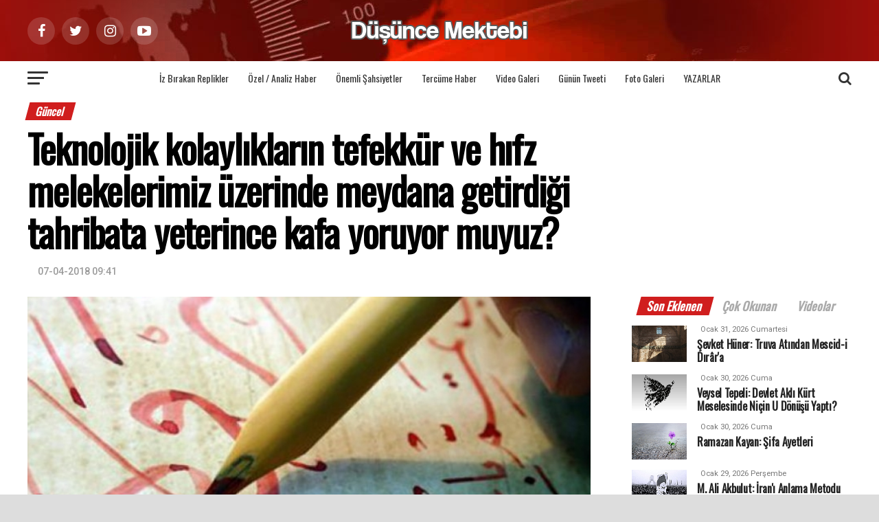

--- FILE ---
content_type: text/html; charset=UTF-8
request_url: https://www.dusuncemektebi.com/d/166143/teknolojik-kolayliklarin-tefekkur-ve-hifz-melekelerimiz-uzerinde-meydana-getirdigi-tahribata-yeterince-kafa-yoruyor-muyuz-
body_size: 16112
content:
<!DOCTYPE html>
<html lang="en-US">
<head>
<link rel="amphtml" href="https://www.dusuncemektebi.com/amp/d/166143/teknolojik-kolayliklarin-tefekkur-ve-hifz-melekelerimiz-uzerinde-meydana-getirdigi-tahribata-yeterince-kafa-yoruyor-muyuz-">
<meta http-equiv="Content-Language" content="tr">
<meta http-equiv="Content-Type" content="text/html; charset=UTF-8">
<meta name="viewport" id="viewport" content="width=device-width, initial-scale=1.0, maximum-scale=1.0, minimum-scale=1.0, user-scalable=no" />
<title>Teknolojik kolaylıkların tefekkür ve hıfz melekelerimiz üzerinde meydana getirdiği tahribata yeterince kafa yoruyor muyuz? </title>	
<meta name="description" content="Eski ulemanın ürettiği bilgi ve kültür birikimi, o zamanki imkân kıtlıklarını da düşününce, hepten büyük bir saygıyı hak ediyor. Yazdıkları eserleri yaşadıkları gün sayısına bölünce bile içinden çıkamadığımız o büyük isimler, acaba bugünün bolluğunda yaşasalardı aynı şeyleri üretebilirler miydi?"></meta>
<meta name="keywords" content="Teknolojik, kolaylıkların, tefekkür, ve, hıfz, melekelerimiz, üzerinde, meydana, getirdiği, tahribata, yeterince, kafa, yoruyor, muyuz?, "></meta>
<meta property="fb:pages" content="1448189872068759" />
<meta property="fb:admins" content="Düşünce Mektebi" /> 
<meta property="og:site_name" content="Düşünce Mektebi" />
<meta property="og:title" content="Teknolojik kolaylıkların tefekkür ve hıfz melekelerimiz üzerinde meydana getirdiği tahribata yeterince kafa yoruyor muyuz? " />
<meta property="og:description" content="Eski ulemanın ürettiği bilgi ve kültür birikimi, o zamanki imkân kıtlıklarını da düşününce, hepten büyük bir saygıyı hak ediyor. Yazdıkları eserleri yaşadıkları gün sayısına bölünce bile içinden çıkamadığımız o büyük isimler, acaba bugünün bolluğunda yaşasalardı aynı şeyleri üretebilirler miydi?" />
<meta property="og:url" content="https://www.dusuncemektebi.com/d/166143/teknolojik-kolayliklarin-tefekkur-ve-hifz-melekelerimiz-uzerinde-meydana-getirdigi-tahribata-yeterince-kafa-yoruyor-muyuz-" />
<meta property="og:image" content="https://www.dusuncemektebi.com/resimler/detay/166143.jpg" />
<meta property="og:type" content="article" />

<meta name="twitter:card" content="summary_large_image">
<meta name="twitter:site" content="@dusuncemektebi">
<meta name="twitter:url" content="https://www.dusuncemektebi.com/d/166143/teknolojik-kolayliklarin-tefekkur-ve-hifz-melekelerimiz-uzerinde-meydana-getirdigi-tahribata-yeterince-kafa-yoruyor-muyuz-"/>
<meta name="twitter:image:src" content="https://www.dusuncemektebi.com/resimler/detay/166143.jpg" />
<meta name="twitter:image" content="https://www.dusuncemektebi.com/resimler/detay/166143.jpg"/>  
<meta name="twitter:title" content="Teknolojik kolaylıkların tefekkür ve hıfz melekelerimiz üzerinde meydana getirdiği tahribata yeterince kafa yoruyor muyuz? "/>
<meta name="twitter:description" content="Eski ulemanın ürettiği bilgi ve kültür birikimi, o zamanki imkân kıtlıklarını da düşününce, hepten büyük bir saygıyı hak ediyor. Yazdıkları eserleri yaşadıkları gün sayısına bölünce bile içinden çıkamadığımız o büyük isimler, acaba bugünün bolluğunda yaşasalardı aynı şeyleri üretebilirler miydi?"/>
<meta name="twitter:creator" content="@dusuncemektebi" />
<meta name="twitter:domain" content="dusuncemektebi.com" />

<link rel="image_src" type="image/jpeg" href="https://www.dusuncemektebi.com/resimler/detay/166143.jpg" />

<base href="https://www.dusuncemektebi.com/">

<style type="text/css">
img.wp-smiley,
img.emoji {
	display: inline !important;
	border: none !important;
	box-shadow: none !important;
	height: 1em !important;
	width: 1em !important;
	margin: 0 .07em !important;
	vertical-align: -0.1em !important;
	background: none !important;
	padding: 0 !important;
}
</style>
<meta name="google-site-verification" content="5PBFaThNyZouKAu9oY7dWf77PGGEdE9sF-D8UghI1go" />
<meta property="fb:pages" content="1448189872068759" />
<meta name="yandex-do�rulama" i�erik="5c25f73b1b6d2078" />
<meta name="robots" content="index,follow" />
<meta name="revisit-after" content="1 day" />
<meta name="rating" content="general" />
<meta name="audience" content="all" />

<link rel='stylesheet' id='woocommerce-layout-css'  href='css/woocommerce-layout.css?ver=3.4.1' type='text/css' media='all' />
<link rel='stylesheet' id='woocommerce-smallscreen-css'  href='css/woocommerce-smallscreen.css?ver=3.4.1' type='text/css' media='only screen and (max-width: 768px)' />
<link rel='stylesheet' id='woocommerce-general-css'  href='css/woocommerce.css?ver=3.4.1' type='text/css' media='all' />
<style id='woocommerce-inline-inline-css' type='text/css'>.woocommerce form .form-row .required { visibility: visible; }</style>
<link rel='stylesheet' id='reviewer-photoswipe-css'  href='css/photoswipe.css?ver=3.14.2' type='text/css' media='all' />
<link rel='stylesheet' id='dashicons-css'  href='css/dashicons.min.css?ver=4.9.6' type='text/css' media='all' />
<link rel='stylesheet' id='reviewer-public-css'  href='css/reviewer-public.css?ver=3.14.2' type='text/css' media='all' />
<link rel='stylesheet' id='mvp-custom-style-css'  href='css/style.css?ver=4.9.6' type='text/css' media='all' />
<link rel='stylesheet' id='mvp-custom-style-css'  href='css/mvp.css?ver=4.9.6' type='text/css' media='all' />
<link rel='stylesheet' id='mvp-reset-css'  href='css/reset.css?ver=4.9.6' type='text/css' media='all' />
<link rel='stylesheet' id='fontawesome-css'  href='css/font-awesome.css?ver=4.9.6' type='text/css' media='all' />
<link rel='stylesheet' id='mvp-fonts-css'  href='https://fonts.googleapis.com/css?family=Advent+Pro' type='text/css' media='all' />
<link href="https://fonts.googleapis.com/css?family=Oswald" rel="stylesheet">
<link href="https://fonts.googleapis.com/css?family=Roboto:100,100i,300,300i,400,400i,500,500i,700,700i,900,900i" rel="stylesheet">
<link rel='stylesheet' id='mvp-media-queries-css'  href='css/media-queries.css?ver=4.9.6' type='text/css' media='all' />
<script type='text/javascript' src='css/jquery-1.9.1.min.js'></script>
<script type='text/javascript' src='css/jquery-migrate.min.js?ver=1.4.1'></script>
<noscript><style>.woocommerce-product-gallery{ opacity: 1 !important; }</style></noscript>
<style type="text/css" id="custom-background-css">body.custom-background { background-color: #dddddd; }</style>

<link rel="apple-touch-icon" sizes="57x57" href="favicon/apple-icon-57x57.png">
<link rel="apple-touch-icon" sizes="60x60" href="favicon/apple-icon-60x60.png">
<link rel="apple-touch-icon" sizes="72x72" href="favicon/apple-icon-72x72.png">
<link rel="apple-touch-icon" sizes="76x76" href="favicon/apple-icon-76x76.png">
<link rel="apple-touch-icon" sizes="114x114" href="favicon/apple-icon-114x114.png">
<link rel="apple-touch-icon" sizes="120x120" href="favicon/apple-icon-120x120.png">
<link rel="apple-touch-icon" sizes="144x144" href="favicon/apple-icon-144x144.png">
<link rel="apple-touch-icon" sizes="152x152" href="favicon/apple-icon-152x152.png">
<link rel="apple-touch-icon" sizes="180x180" href="favicon/apple-icon-180x180.png">
<link rel="icon" type="image/png" sizes="192x192"  href="favicon/android-icon-192x192.png">
<link rel="icon" type="image/png" sizes="32x32" href="favicon/favicon-32x32.png">
<link rel="icon" type="image/png" sizes="96x96" href="favicon/favicon-96x96.png">
<link rel="icon" type="image/png" sizes="16x16" href="favicon/favicon-16x16.png">
<link rel="manifest" href="favicon/manifest.json">
<meta name="msapplication-TileColor" content="#c91414">
<meta name="msapplication-TileImage" content="favicon/ms-icon-144x144.png">
<meta name="theme-color" content="#c91414">
<style>
.ozet{
font-family: "Roboto", sans-serif;
font-size:22px;
letter-spacing: -1.4px;
word-spacing: 2.2px;
color: #000;
font-weight: 700;
text-decoration: none solid rgb(68, 68, 68);
font-style: normal;
font-variant: normal;
text-transform: none;
margin-top:20px;
line-height:35px;
border-left:7px solid #AF110E;
padding-left:20px;
}
</style>
</head>
<body class="post-template-default single single-post postid-332 single-format-standard custom-background woocommerce-no-js">
<div id="mvp-fly-wrap">
	<div id="mvp-fly-menu-top" class="left relative">
		<div class="mvp-fly-top-out left relative">
			<div class="mvp-fly-top-in">
				<div id="mvp-fly-logo" class="left relative">
					<a href="./"><img src="images/logo-nav.png?logo" alt="Düşünce Mektebi" data-rjs="2" /></a>
				</div>
			</div>
			<div class="mvp-fly-but-wrap mvp-fly-but-menu mvp-fly-but-click">
				<span></span>
				<span></span>
				<span></span>
				<span></span>
			</div>
		</div>
	</div>

	<div id="mvp-fly-menu-wrap">
		<nav class="mvp-fly-nav-menu left relative">
			<div class="menu-main-menu-container">
				<ul id="menu-main-menu" class="menu">
										<li class="menu-item menu-item-type-custom menu-item-object-custom menu-item-has-children"><a href="k/446/guncel">Güncel</a>
						<ul class="sub-menu">
														<li class="menu-item menu-item-type-custom menu-item-object-custom"><a href="k/450/cografyamiz">Coğrafyamız</a></li>
														<li class="menu-item menu-item-type-custom menu-item-object-custom"><a href="k/458/yasam">Yaşam</a></li>
														<li class="menu-item menu-item-type-custom menu-item-object-custom"><a href="k/459/motto">Motto</a></li>
														<li class="menu-item menu-item-type-custom menu-item-object-custom"><a href="k/449/dunya">Dünya</a></li>
														<li class="menu-item menu-item-type-custom menu-item-object-custom"><a href="k/452/egitim">Eğitim</a></li>
														<li class="menu-item menu-item-type-custom menu-item-object-custom"><a href="k/453/ekonomi">Ekonomi</a></li>
														<li class="menu-item menu-item-type-custom menu-item-object-custom"><a href="k/454/kultur-sanat">Kültür Sanat</a></li>
														<li class="menu-item menu-item-type-custom menu-item-object-custom"><a href="k/456/bilim-teknoloji">Bilim Teknoloji</a></li>
														<li class="menu-item menu-item-type-custom menu-item-object-custom"><a href="k/455/saglik">Sağlık</a></li>
													</ul>
					</li>
															<li class="menu-item menu-item-type-custom menu-item-object-custom menu-item-has-children"><a href="k/462/iz-birakan-replikler">İz Bırakan Replikler</a>
						<ul class="sub-menu">
														<li class="menu-item menu-item-type-custom menu-item-object-custom"><a href="k//"></a></li>
													</ul>
					</li>
															<li class="menu-item menu-item-type-custom menu-item-object-custom menu-item-has-children"><a href="k/190/ozel-/-analiz-haber">Özel / Analiz Haber</a>
						<ul class="sub-menu">
														<li class="menu-item menu-item-type-custom menu-item-object-custom"><a href="k//"></a></li>
													</ul>
					</li>
															<li class="menu-item menu-item-type-custom menu-item-object-custom menu-item-has-children"><a href="k/466/konferanslar">Konferanslar</a>
						<ul class="sub-menu">
														<li class="menu-item menu-item-type-custom menu-item-object-custom"><a href="k//"></a></li>
													</ul>
					</li>
															<li class="menu-item menu-item-type-custom menu-item-object-custom menu-item-has-children"><a href="k/255/kursu">Kürsü</a>
						<ul class="sub-menu">
														<li class="menu-item menu-item-type-custom menu-item-object-custom"><a href="k/256/genel">Genel</a></li>
														<li class="menu-item menu-item-type-custom menu-item-object-custom"><a href="k/257/vahiy">Vahiy</a></li>
														<li class="menu-item menu-item-type-custom menu-item-object-custom"><a href="k/258/rasul">Rasul</a></li>
														<li class="menu-item menu-item-type-custom menu-item-object-custom"><a href="k/259/alim">Alim</a></li>
														<li class="menu-item menu-item-type-custom menu-item-object-custom"><a href="k/260/soz-ve-dua">Söz ve Dua</a></li>
														<li class="menu-item menu-item-type-custom menu-item-object-custom"><a href="k/261/dusunce-platformu">Düşünce Platformu</a></li>
														<li class="menu-item menu-item-type-custom menu-item-object-custom"><a href="k/262/yorum-analiz">Yorum - Analiz</a></li>
														<li class="menu-item menu-item-type-custom menu-item-object-custom"><a href="k/279/medya">Medya</a></li>
														<li class="menu-item menu-item-type-custom menu-item-object-custom"><a href="k/263/hur-dusunce">Hür Düşünce</a></li>
													</ul>
					</li>
															<li class="menu-item menu-item-type-custom menu-item-object-custom menu-item-has-children"><a href="k/461/onemli-sahsiyetler">Önemli Şahsiyetler</a>
						<ul class="sub-menu">
														<li class="menu-item menu-item-type-custom menu-item-object-custom"><a href="k//"></a></li>
													</ul>
					</li>
															<li class="menu-item menu-item-type-custom menu-item-object-custom menu-item-has-children"><a href="k/463/tercume-haber">Tercüme Haber</a>
						<ul class="sub-menu">
														<li class="menu-item menu-item-type-custom menu-item-object-custom"><a href="k//"></a></li>
													</ul>
					</li>
															<li class="menu-item menu-item-type-custom menu-item-object-custom menu-item-has-children"><a href="video-galeri">Video Galeri</a>
						<ul class="sub-menu">
														<li class="menu-item menu-item-type-custom menu-item-object-custom"><a href="k//"></a></li>
													</ul>
					</li>
															<li class="menu-item menu-item-type-custom menu-item-object-custom menu-item-has-children"><a href="k/460/gunun-tweeti">Günün Tweeti</a>
						<ul class="sub-menu">
														<li class="menu-item menu-item-type-custom menu-item-object-custom"><a href="k//"></a></li>
													</ul>
					</li>
															<li class="menu-item menu-item-type-custom menu-item-object-custom menu-item-has-children"><a href="k/176/egitim">Eğitim</a>
						<ul class="sub-menu">
														<li class="menu-item menu-item-type-custom menu-item-object-custom"><a href="k/232/genel">Genel</a></li>
														<li class="menu-item menu-item-type-custom menu-item-object-custom"><a href="k/235/nebevi-egitim">Nebevi Eğitim</a></li>
														<li class="menu-item menu-item-type-custom menu-item-object-custom"><a href="k/236/dersler">Dersler</a></li>
														<li class="menu-item menu-item-type-custom menu-item-object-custom"><a href="k/237/iktibaslar">İktibaslar</a></li>
														<li class="menu-item menu-item-type-custom menu-item-object-custom"><a href="k/238/kutuphane">Kütüphane</a></li>
														<li class="menu-item menu-item-type-custom menu-item-object-custom"><a href="k/239/okuma-kosesi">Okuma Köşesi</a></li>
														<li class="menu-item menu-item-type-custom menu-item-object-custom"><a href="k/240/tavsiye-kaynaklar">Tavsiye Kaynaklar</a></li>
													</ul>
					</li>
															<li class="menu-item menu-item-type-custom menu-item-object-custom"><a href="foto-galeri">Foto Galeri</a></li>
															<li class="menu-item menu-item-type-custom menu-item-object-custom menu-item-has-children"><a href="k/204/aile-yasam">Aile Yaşam</a>
						<ul class="sub-menu">
														<li class="menu-item menu-item-type-custom menu-item-object-custom"><a href="k/206/genel">Genel</a></li>
														<li class="menu-item menu-item-type-custom menu-item-object-custom"><a href="k/207/aile">Aile</a></li>
														<li class="menu-item menu-item-type-custom menu-item-object-custom"><a href="k/250/kadin">Kadın</a></li>
														<li class="menu-item menu-item-type-custom menu-item-object-custom"><a href="k/251/cocuk">Çocuk</a></li>
														<li class="menu-item menu-item-type-custom menu-item-object-custom"><a href="k/252/genclik">Gençlik</a></li>
														<li class="menu-item menu-item-type-custom menu-item-object-custom"><a href="k/253/saglik">Sağlık</a></li>
														<li class="menu-item menu-item-type-custom menu-item-object-custom"><a href="k/254/uzman-gorusu">Uzman Görüşü</a></li>
													</ul>
					</li>
															<li class="menu-item menu-item-type-custom menu-item-object-custom"><a href="yazarlar">Yazarlar</a></li>
					
				</ul>
			</div>
		</nav>
	</div>
	<div style="position:absolute; bottom:150px; margin-left:35%; margin-right:65%;">
<button class="btn btn-primary"><span class="fa fa-search mvp-search-click fa-2" style="color:black; padding:5px; font-size:22px; ">Arama</span></button>
</div>
	<div id="mvp-fly-soc-wrap">
		<span class="mvp-fly-soc-head">Sosyal Medya</span>
		<ul class="mvp-fly-soc-list left relative">
			<li><a href="https://www.facebook.com/pages/Düşünce-Mektebi/1448189872068759?ref=ts&fref=ts" target="_blank" class="fa fa-facebook fa-2"></a></li>
			<li><a href="https://x.com/dusuncemektebi" target="_blank" class="fa fa-twitter fa-2"></a></li>
			<li><a href="https://www.youtube.com/channel/UCwHKxMCPIqSC9f9oUAMcILQ" target="_blank" class="fa fa-instagram fa-2"></a></li>
			<li><a href="https://plus.google.com/u/0/104770686150498727790" target="_blank" class="fa fa-google-plus fa-2"></a></li>
			<li><a href="https://www.youtube.com/channel/UCwHKxMCPIqSC9f9oUAMcILQ" target="_blank" class="fa fa-youtube-play fa-2"></a></li>
		</ul>
	</div>
</div>
<div id="mvp-site" class="left relative">
	<div id="mvp-search-wrap">
	<div id="mvp-search-box">
		<form method="get" id="searchform" action="ara">
			<input type="text" name="Kelime" id="Kelime" value="Kelime" onfocus='if (this.value == "Kelime") { this.value = ""; }' onblur='if (this.value == "") { this.value = "Kelime"; }' />
			<input type="hidden" id="searchsubmit" value="Ara" />
		</form>
	</div>
	<div class="mvp-search-but-wrap mvp-search-click">
		<span></span>
		<span></span>
	</div>
</div>		<div id="mvp-site-wall" class="left relative">
							<div id="mvp-site-main" class="left relative">
					<header id="mvp-main-head-wrap" class="left relative">
	<nav id="mvp-main-nav-wrap" class="left relative">
		
		<div id="mvp-main-nav-top" class="left relative">
			<div class="mvp-main-box">
				<div id="mvp-nav-top-wrap" class="left relative">
					<div class="mvp-nav-top-right-out left relative">
						
						<div class="mvp-nav-top-right-in">
							<div class="mvp-nav-top-cont left relative">
								<div class="mvp-nav-top-left-out relative">
									<div class="mvp-nav-top-left">
										<div class="mvp-nav-soc-wrap">
										<a href="https://www.facebook.com/pages/Düşünce-Mektebi/1448189872068759?ref=ts&fref=ts" target="_blank"><span class="mvp-nav-soc-but fa fa-facebook fa-2"></span></a>
										<a href="https://x.com/dusuncemektebi" target="_blank"><span class="mvp-nav-soc-but fa fa-twitter fa-2"></span></a>
										<a href="https://plus.google.com/u/0/104770686150498727790" target="_blank"><span class="mvp-nav-soc-but fa fa-instagram fa-2"></span></a>
										<a href="https://www.youtube.com/channel/UCwHKxMCPIqSC9f9oUAMcILQ" target="_blank"><span class="mvp-nav-soc-but fa fa-youtube-play fa-2"></span></a>
										</div>
										<div class="mvp-fly-but-wrap mvp-fly-but-click left relative">
											<span></span>
											<span></span>
											<span></span>
											<span></span>
										</div>
									</div>
									<div class="mvp-nav-top-left-in">
										<div class="mvp-nav-top-mid left relative" itemscope itemtype="http://schema.org/Organization">
											<a class="mvp-nav-logo-reg" itemprop="url" href="./"><img itemprop="logo" src="images/logo-large.png?logo" alt="Düşünce Mektebi" data-rjs="2" /></a>
											<a class="mvp-nav-logo-small" href="./"><img src="images/logo-nav.png?v=1" alt="Düşünce Mektebi" data-rjs="2" /></a>
											<h2 class="mvp-logo-title">Düşünce Mektebi</h2>
																						<div class="mvp-drop-nav-title left">
												<h4>Teknolojik kolaylıkların tefekkür ve hıfz melekelerimiz üzerinde meydana getirdiği tahribata yeterince kafa yoruyor muyuz? </h4>
											</div>
																					</div>
									</div>
								</div>
							</div>
						</div>

					</div>
				</div>
			</div>
		</div>
		
		<div id="mvp-main-nav-bot" class="left relative">
			<div id="mvp-main-nav-bot-cont" class="left">
				<div class="mvp-main-box">
					<div id="mvp-nav-bot-wrap" class="left">
						<div class="mvp-nav-bot-right-out left">
							<div class="mvp-nav-bot-right-in">
								<div class="mvp-nav-bot-cont left">
									<div class="mvp-nav-bot-left-out">
										<div class="mvp-nav-bot-left left relative">
											<div class="mvp-fly-but-wrap mvp-fly-but-click left relative">
												<span></span>
												<span></span>
												<span></span>
												<span></span>
											</div>
										</div>
										<div class="mvp-nav-bot-left-in">
											<div class="mvp-nav-menu left">
												<div class="menu-main-menu-container">
													<ul id="menu-main-menu-1" class="menu">
																																										<li class="mvp-mega-dropdown menu-item menu-item-type-taxonomy menu-item-object-category"><a href="k/462/iz-birakan-replikler">İz Bırakan Replikler</a>

															<div class="mvp-mega-dropdown">
																<div class="mvp-main-box">
																	<ul class="mvp-mega-list">
																																				<li>
																			<a href="d/196243/ibnu’l-arabî’den-secilmis-sozler">
																			<div class="mvp-mega-img"><img width="400" height="240" src="resimler/detay/196243.jpg?1623327517" class="attachment-mvp-mid-thumb size-mvp-mid-thumb wp-post-image" />
																																																																												</div>
																			<p>İbnü’l-Arabî’den seçilmiş sözler</p>
																			</a>
																		</li>
																																				<li>
																			<a href="d/196213/girmeden-tefrika-bir-millete-dusman-giremez">
																			<div class="mvp-mega-img"><img width="400" height="240" src="resimler/detay/196213.jpg?1622889762" class="attachment-mvp-mid-thumb size-mvp-mid-thumb wp-post-image" />
																																																																												</div>
																			<p>"Girmeden tefrika bir millete düşman giremez"</p>
																			</a>
																		</li>
																																				<li>
																			<a href="d/195931/cagri-sizin-300-tanrinizin-dili-mi-tutuldu">
																			<div class="mvp-mega-img"><img width="400" height="240" src="resimler/detay/195931.jpg?1620397780" class="attachment-mvp-mid-thumb size-mvp-mid-thumb wp-post-image" />
																																						<div class="mvp-vid-box-wrap mvp-vid-box-small mvp-vid-marg-small"><i class="fa fa-play fa-3"></i></div>																			</div>
																			<p>Çağrı: Sizin 300 Tanrınızın dili mi tutuldu?</p>
																			</a>
																		</li>
																																				<li>
																			<a href="d/193885/cennetin-rengi-parmaklarimla-allahi-arayacagim">
																			<div class="mvp-mega-img"><img width="400" height="240" src="resimler/detay/193885.jpg?1597960101" class="attachment-mvp-mid-thumb size-mvp-mid-thumb wp-post-image" />
																																						<div class="mvp-vid-box-wrap mvp-vid-box-small mvp-vid-marg-small"><i class="fa fa-play fa-3"></i></div>																			</div>
																			<p>Cennetin Rengi: Parmaklarımla Allah'ı arayacağım</p>
																			</a>
																		</li>
																																				<li>
																			<a href="d/193884/altin-ve-bakir-herkes-bir-omur-cennetin-anahtarini-arar">
																			<div class="mvp-mega-img"><img width="400" height="240" src="resimler/detay/193884.jpg?1597956890" class="attachment-mvp-mid-thumb size-mvp-mid-thumb wp-post-image" />
																																						<div class="mvp-vid-box-wrap mvp-vid-box-small mvp-vid-marg-small"><i class="fa fa-play fa-3"></i></div>																			</div>
																			<p>Altın ve Bakır: Herkes bir ömür cennetin anahtarını arar</p>
																			</a>
																		</li>
																																			</ul>
																</div>
															</div>
														</li>
																																																																						<li class="mvp-mega-dropdown menu-item menu-item-type-taxonomy menu-item-object-category"><a href="k/190/ozel-/-analiz-haber">Özel / Analiz Haber</a>

															<div class="mvp-mega-dropdown">
																<div class="mvp-main-box">
																	<ul class="mvp-mega-list">
																																				<li>
																			<a href="d/198879/mehmet-beyhan-2025-g20-zirvesi-ne-anlama-geliyor">
																			<div class="mvp-mega-img"><img width="400" height="240" src="resimler/detay/198879.jpg?1764225511" class="attachment-mvp-mid-thumb size-mvp-mid-thumb wp-post-image" />
																																																																												</div>
																			<p>Mehmet Beyhan: 2025 G20 Zirvesi Ne anlama Geliyor?</p>
																			</a>
																		</li>
																																				<li>
																			<a href="d/198863/mehmet-beyhan-bir-cekimlik-yikim">
																			<div class="mvp-mega-img"><img width="400" height="240" src="resimler/detay/198863.jpg?1763623927" class="attachment-mvp-mid-thumb size-mvp-mid-thumb wp-post-image" />
																																																																												</div>
																			<p>Mehmet Beyhan: Bir Çekimlik Yıkım</p>
																			</a>
																		</li>
																																				<li>
																			<a href="d/198826/mehmet-beyhan-kavramlar-savasi">
																			<div class="mvp-mega-img"><img width="400" height="240" src="resimler/detay/198826.jpg?1762418715" class="attachment-mvp-mid-thumb size-mvp-mid-thumb wp-post-image" />
																																																																												</div>
																			<p>Mehmet Beyhan: Kavramlar Savaşı</p>
																			</a>
																		</li>
																																				<li>
																			<a href="d/198810/mehmet-beyhan-karanliga-kufretmek-yerine-bir-isik-yakmak-mumkun-mu">
																			<div class="mvp-mega-img"><img width="400" height="240" src="resimler/detay/198810.jpg?1761898027" class="attachment-mvp-mid-thumb size-mvp-mid-thumb wp-post-image" />
																																																																												</div>
																			<p>Mehmet Beyhan: Karanlığa Küfretmek Yerine Bir Işık Yakmak Mümkün mü?</p>
																			</a>
																		</li>
																																				<li>
																			<a href="d/198763/mehmet-beyhan-gazze’den-dersler-cikartmak">
																			<div class="mvp-mega-img"><img width="400" height="240" src="resimler/detay/198763.jpg?1760598682" class="attachment-mvp-mid-thumb size-mvp-mid-thumb wp-post-image" />
																																																																												</div>
																			<p>Mehmet Beyhan: Gazze’den Dersler Çıkartmak</p>
																			</a>
																		</li>
																																			</ul>
																</div>
															</div>
														</li>
																																																																						<li class="mvp-mega-dropdown menu-item menu-item-type-taxonomy menu-item-object-category"><a href="k/461/onemli-sahsiyetler">Önemli Şahsiyetler</a>

															<div class="mvp-mega-dropdown">
																<div class="mvp-main-box">
																	<ul class="mvp-mega-list">
																																				<li>
																			<a href="https://www.dusuncemektebi.com/m/25941/necip-fazil-kisakurekin-kisiligi-ve-toplumda-oynadigi-rol">
																			<div class="mvp-mega-img"><img width="400" height="240" src="resimler/detay/198335.jpg?1747217638" class="attachment-mvp-mid-thumb size-mvp-mid-thumb wp-post-image" />
																																																																												</div>
																			<p>Bünyamin Doğruer: Necip Fazıl Kısakürek'in Kişiliği ve Toplumda Oynadığı Rol</p>
																			</a>
																		</li>
																																				<li>
																			<a href="https://www.dusuncemektebi.com/m/25832/uc-ad-uc-hayat-malcolm-x">
																			<div class="mvp-mega-img"><img width="400" height="240" src="resimler/detay/198177.jpg?1740392813" class="attachment-mvp-mid-thumb size-mvp-mid-thumb wp-post-image" />
																																																																												</div>
																			<p>Musab Aydın: Üç Ad Üç Hayat Malcolm X</p>
																			</a>
																		</li>
																																				<li>
																			<a href="d/197789/islamin-sakincali-goruldugu-zamanda-muslumanca-yasam-tarzi-ve-rasim-ozdenoren">
																			<div class="mvp-mega-img"><img width="400" height="240" src="resimler/detay/197789.jpg?1660735738" class="attachment-mvp-mid-thumb size-mvp-mid-thumb wp-post-image" />
																																																																												</div>
																			<p>İslam'ın sakıncalı görüldüğü zamanda Müslümanca yaşam tarzı ve Rasim Özdenören</p>
																			</a>
																		</li>
																																				<li>
																			<a href="d/197761/anadoluyu-turkiye-yapan-sultan-suleyman-sah">
																			<div class="mvp-mega-img"><img width="400" height="240" src="resimler/detay/197761.jpg?1653925250" class="attachment-mvp-mid-thumb size-mvp-mid-thumb wp-post-image" />
																																																																												</div>
																			<p>Anadolu'yu Türkiye yapan Sultan: Süleyman Şah</p>
																			</a>
																		</li>
																																				<li>
																			<a href="d/197587/seyh-rosario">
																			<div class="mvp-mega-img"><img width="400" height="240" src="resimler/detay/197587.jpg?1648631731" class="attachment-mvp-mid-thumb size-mvp-mid-thumb wp-post-image" />
																																																																												</div>
																			<p>Şeyh Rosario</p>
																			</a>
																		</li>
																																			</ul>
																</div>
															</div>
														</li>
																																																																						<li class="mvp-mega-dropdown menu-item menu-item-type-taxonomy menu-item-object-category"><a href="k/463/tercume-haber">Tercüme Haber</a>

															<div class="mvp-mega-dropdown">
																<div class="mvp-main-box">
																	<ul class="mvp-mega-list">
																																				<li>
																			<a href="d/196739/cemal-kasikcinin-uzayan-golgesi">
																			<div class="mvp-mega-img"><img width="400" height="240" src="resimler/detay/196739.jpg?1630858988" class="attachment-mvp-mid-thumb size-mvp-mid-thumb wp-post-image" />
																																																																												</div>
																			<p>Cemal Kaşıkçı'nın uzayan gölgesi</p>
																			</a>
																		</li>
																																				<li>
																			<a href="d/195780/bulgaristan-ve-cekyadaki-silah-fabrikasi-patlamalarinda-rus-istihbarati-izi">
																			<div class="mvp-mega-img"><img width="400" height="240" src="resimler/detay/195780.jpg?1619193688" class="attachment-mvp-mid-thumb size-mvp-mid-thumb wp-post-image" />
																																																																												</div>
																			<p>Bulgaristan ve Çekya'daki silah fabrikası patlamalarında Rus istihbaratı izi</p>
																			</a>
																		</li>
																																				<li>
																			<a href="d/195686/tercume-haber-riyad-ve-paris-stratejik-isbirligini-gelistiriyor">
																			<div class="mvp-mega-img"><img width="400" height="240" src="resimler/detay/195686.jpg?1617947085" class="attachment-mvp-mid-thumb size-mvp-mid-thumb wp-post-image" />
																																																																												</div>
																			<p>Tercüme Haber: Riyad ve Paris stratejik işbirliğini geliştiriyor</p>
																			</a>
																		</li>
																																				<li>
																			<a href="d/195666/tercume-haber-sudan-ile-israil-arasinda-yakinlasma-suruyor">
																			<div class="mvp-mega-img"><img width="400" height="240" src="resimler/detay/195666.jpg?1617779347" class="attachment-mvp-mid-thumb size-mvp-mid-thumb wp-post-image" />
																																																																												</div>
																			<p>Tercüme Haber: Sudan ile İsrail arasında yakınlaşma sürüyor</p>
																			</a>
																		</li>
																																				<li>
																			<a href="d/195661/suriyede-agaca-baglanan-dilekler">
																			<div class="mvp-mega-img"><img width="400" height="240" src="resimler/detay/195661.jpg?1617777304" class="attachment-mvp-mid-thumb size-mvp-mid-thumb wp-post-image" />
																																																																												</div>
																			<p>Suriye'de ağaca bağlanan dilekler</p>
																			</a>
																		</li>
																																			</ul>
																</div>
															</div>
														</li>
																																																								<li class="menu-item menu-item-type-custom menu-item-object-custom"><a href="video-galeri">Video Galeri</a></li>
																																																								<li class="mvp-mega-dropdown menu-item menu-item-type-taxonomy menu-item-object-category"><a href="k/460/gunun-tweeti">Günün Tweeti</a>

															<div class="mvp-mega-dropdown">
																<div class="mvp-main-box">
																	<ul class="mvp-mega-list">
																																				<li>
																			<a href="d/197950/gunun-tweeti-sevket-hunerden-van-depremi">
																			<div class="mvp-mega-img"><img width="400" height="240" src="resimler/detay/197950.jpg?1729666452" class="attachment-mvp-mid-thumb size-mvp-mid-thumb wp-post-image" />
																																																																												</div>
																			<p>Günün tweeti Şevket Hüner'den: Van Depremi</p>
																			</a>
																		</li>
																																				<li>
																			<a href="d/197930/gunun-tweeti-gokhan-ozcandan-kahir-yili">
																			<div class="mvp-mega-img"><img width="400" height="240" src="resimler/detay/197930.jpg?1728888094" class="attachment-mvp-mid-thumb size-mvp-mid-thumb wp-post-image" />
																																						<div class="mvp-vid-box-wrap mvp-vid-box-small mvp-vid-marg-small"><i class="fa fa-play fa-3"></i></div>																			</div>
																			<p>Günün tweeti Gökhan Özcan'dan: Kahır Yılı</p>
																			</a>
																		</li>
																																				<li>
																			<a href="d/197852/gunun-tweeti-ihsan-fazlioglundan-irfan">
																			<div class="mvp-mega-img"><img width="400" height="240" src="resimler/detay/197852.jpg?1666016901" class="attachment-mvp-mid-thumb size-mvp-mid-thumb wp-post-image" />
																																						<div class="mvp-vid-box-wrap mvp-vid-box-small mvp-vid-marg-small"><i class="fa fa-play fa-3"></i></div>																			</div>
																			<p>Günün Tweeti İhsan Fazlıoğlu'ndan: İrfan</p>
																			</a>
																		</li>
																																				<li>
																			<a href="d/196342/gunun-tweeti-ihsan-fazlioglundan-hakikat-nasil-bilinir">
																			<div class="mvp-mega-img"><img width="400" height="240" src="resimler/detay/196342.jpg?1624512223" class="attachment-mvp-mid-thumb size-mvp-mid-thumb wp-post-image" />
																																																																												</div>
																			<p>Günün Tweeti İhsan Fazlıoğlu'ndan: Hakikat nasıl bilinir?</p>
																			</a>
																		</li>
																																				<li>
																			<a href="d/196341/gunun-tweeti-dr-yuksel-hostan-balkan-savasinda-zarla-oldurulen-turk-esirler">
																			<div class="mvp-mega-img"><img width="400" height="240" src="resimler/detay/196341.jpg?1624509227" class="attachment-mvp-mid-thumb size-mvp-mid-thumb wp-post-image" />
																																																																												</div>
																			<p>Günün Tweeti Dr. Yüksel Hoş'tan: Balkan Savaşında zarla öldürülen Türk esirler</p>
																			</a>
																		</li>
																																			</ul>
																</div>
															</div>
														</li>
																																																								<li class="menu-item menu-item-type-custom menu-item-object-custom"><a href="foto-galeri">Foto Galeri</a></li>
																																										<li class="menu-item menu-item-type-custom menu-item-object-custom"><a href="yazarlar">YAZARLAR</a></li>
													</ul>
												</div>
											</div>
										</div>
									</div>
								</div>
							</div>
							
							<div class="mvp-nav-bot-right left relative">
								<span class="mvp-nav-search-but fa fa-search fa-2 mvp-search-click"></span>
							</div>
							
						</div>
					</div>
				</div>
			</div>
		</div>
	</nav>
</header>					<div id="mvp-main-body-wrap" class="left relative">
						<article id="mvp-article-wrap" itemscope itemtype="http://schema.org/NewsArticle">
							<meta itemscope itemprop="mainEntityOfPage"  itemType="https://schema.org/WebPage" itemid="https://www.dusuncemektebi.com/d/166143/teknolojik-kolayliklarin-tefekkur-ve-hifz-melekelerimiz-uzerinde-meydana-getirdigi-tahribata-yeterince-kafa-yoruyor-muyuz-"/>
							<div id="mvp-article-cont" class="left relative">
								<div class="mvp-main-box">
									<div id="mvp-post-main" class="left relative">
										<header id="mvp-post-head" class="left relative">
											<h3 class="mvp-post-cat left relative"><a class="mvp-post-cat-link" href="k/446/guncel"><span class="mvp-post-cat left">Güncel</span></a></h3>
											<h1 class="mvp-post-title left entry-title" itemprop="headline">Teknolojik kolaylıkların tefekkür ve hıfz melekelerimiz üzerinde meydana getirdiği tahribata yeterince kafa yoruyor muyuz? </h1>
											<div class="mvp-author-info-wrap left relative">
												<div class="mvp-author-info-text left relative">
													<div class="mvp-author-info-date left relative">
														<span class="mvp-post-date">07-04-2018 09:41</span> 
														<meta itemprop="dateModified" content="07-04-2018 09:41"/>
													</div>
												</div>
											</div>
										</header>
										<div class="mvp-post-main-out left relative">
											<div class="mvp-post-main-in">
												<div id="mvp-post-content" class="left relative">
													<div id="mvp-post-feat-img" class="left relative mvp-post-feat-img-wide2" itemprop="image" itemscope itemtype="https://schema.org/ImageObject">
														<img width="1000" height="600" src="resimler/detay/166143.jpg?1537802192" class="attachment- size- wp-post-image" /><meta itemprop="url" content="resimler/detay/166143.jpg">
														<meta itemprop="width" content="1000">
														<meta itemprop="height" content="600">
													</div>
													<div id="mvp-content-wrap" class="left relative">
														<div class="mvp-post-soc-out right relative">
															<div class="mvp-post-soc-wrap left relative">
																<ul class="mvp-post-soc-list left relative">
																	<a href="#" onclick="window.open('http://www.facebook.com/sharer.php?u=https://www.dusuncemektebi.com/d/166143/teknolojik-kolayliklarin-tefekkur-ve-hifz-melekelerimiz-uzerinde-meydana-getirdigi-tahribata-yeterince-kafa-yoruyor-muyuz-', 'facebookShare', 'width=626,height=436'); return false;" title="Paylaş">
																	<li class="mvp-post-soc-fb"><i class="fa fa-2 fa-facebook" aria-hidden="true"></i></li>
																	</a>

																	<a href="#" onclick="window.open('http://twitter.com/share?text=Teknolojik kolaylıkların tefekkür ve hıfz melekelerimiz üzerinde meydana getirdiği tahribata yeterince kafa yoruyor muyuz? &url=https://www.dusuncemektebi.com/d/166143/teknolojik-kolayliklarin-tefekkur-ve-hifz-melekelerimiz-uzerinde-meydana-getirdigi-tahribata-yeterince-kafa-yoruyor-muyuz-', 'twitterShare', 'width=626,height=436'); return false;" title="Paylaş">
																	<li class="mvp-post-soc-twit"><i class="fa fa-2 fa-twitter" aria-hidden="true"></i></li>
																	</a>
																	<a href="#" onclick="window.open('http://plus.google.com/share?url=https://www.dusuncemektebi.com/d/166143/teknolojik-kolayliklarin-tefekkur-ve-hifz-melekelerimiz-uzerinde-meydana-getirdigi-tahribata-yeterince-kafa-yoruyor-muyuz-',  'width=626,height=436'); return false;" title="Paylaş">
																	<li class="mvp-post-soc-twit"><i class="fa fa-2 fa-google-plus" aria-hidden="true"></i></li>
																	</a>

																</ul>
															</div>
															<div id="mvp-soc-mob-wrap">
																<div class="mvp-soc-mob-out left relative">
																	<div class="mvp-soc-mob-in">
																		<div class="mvp-soc-mob-left left relative">
																			<ul class="mvp-soc-mob-list left relative">
																				<a href="https://www.facebook.com/sharer.php?u=https://www.dusuncemektebi.com/d/166143/teknolojik-kolayliklarin-tefekkur-ve-hifz-melekelerimiz-uzerinde-meydana-getirdigi-tahribata-yeterince-kafa-yoruyor-muyuz-" title="Paylaş">
																				<li class="mvp-soc-mob-fb">
																					<i class="fa fa-facebook" aria-hidden="true"></i><span class="mvp-soc-mob-fb">Facebook</span>
																				</li>
																				</a>
																				<a href="whatsapp://send?text=Teknolojik kolaylıkların tefekkür ve hıfz melekelerimiz üzerinde meydana getirdiği tahribata yeterince kafa yoruyor muyuz?  https://www.dusuncemektebi.com/d/166143/teknolojik-kolayliklarin-tefekkur-ve-hifz-melekelerimiz-uzerinde-meydana-getirdigi-tahribata-yeterince-kafa-yoruyor-muyuz-"><div class="whatsapp-share"><span class="whatsapp-but1">
																				<li class="mvp-soc-mob-twit" style="background-color:green;">
																					<i class="fa fa-whatsapp" aria-hidden="true"></i><span class="mvp-soc-mob-fb">Whatsapp</span>
																				</li>
																				</a>
																				<a href="https://twitter.com/share?url=https://www.dusuncemektebi.com/d/166143/teknolojik-kolayliklarin-tefekkur-ve-hifz-melekelerimiz-uzerinde-meydana-getirdigi-tahribata-yeterince-kafa-yoruyor-muyuz-&text=Teknolojik kolaylıkların tefekkür ve hıfz melekelerimiz üzerinde meydana getirdiği tahribata yeterince kafa yoruyor muyuz? " title="Paylaş">
																				<li class="mvp-soc-mob-twit">
																					<i class="fa fa-twitter" aria-hidden="true"></i><span class="mvp-soc-mob-fb">Tweet</span>
																				</li>
																				</a>

																				<a href="https://plus.google.com/share?url=https://www.dusuncemektebi.com/d/166143/teknolojik-kolayliklarin-tefekkur-ve-hifz-melekelerimiz-uzerinde-meydana-getirdigi-tahribata-yeterince-kafa-yoruyor-muyuz-&text=Teknolojik kolaylıkların tefekkür ve hıfz melekelerimiz üzerinde meydana getirdiği tahribata yeterince kafa yoruyor muyuz? " title="Paylaş">
																				<li class="mvp-soc-mob-twit">
																					<i class="fa fa-google-plus" aria-hidden="true"></i><span class="mvp-soc-mob-fb">Paylaş</span>
																				</li>
																				</a>
																			</ul>
																		</div>
																	</div>
																	<div class="mvp-soc-mob-right left relative">
																		<i class="fa fa-ellipsis-h" aria-hidden="true"></i>
																	</div>
																</div>
															</div>
															
															<div class="mvp-post-soc-in">
																<div id="mvp-content-body" class="left relative">
																			<a href="https://twitter.com/dusuncemektebi2?ref_src=twsrc%5Etfw" class="twitter-follow-button" data-size="large" data-show-screen-name="false" data-lang="tr" data-show-count="false">Follow @dusuncemektebi2</a><script async src="https://platform.twitter.com/widgets.js" charset="utf-8"></script>

																												<span class="left ozet"><p>Eski ulemanın ürettiği bilgi ve kültür birikimi, o zamanki imkân kıtlıklarını da düşününce, hepten büyük bir saygıyı hak ediyor. Yazdıkları eserleri yaşadıkları gün sayısına bölünce bile içinden çıkamadığımız o büyük isimler, acaba bugünün bolluğunda yaşasalardı aynı şeyleri üretebilirler miydi?</p></span>

																	<div id="mvp-content-body-top" class="left relative">
																		<div id="mvp-content-main" class="left relative">
																			<br><br>
																			
																			
																			<p>
	<span style="font-size:18px;"><span style="font-family:arial,helvetica,sans-serif;">Yeni Şafak yazarı Taha Kılınç, yazının İslam medeniyetinde önemli bir yeri olduğunu ama hızla yayılan teknoloji karşısında onun da hızla değerini yitirdiği yazısında Ketebe Yayın Evi gibi hamlelerin bu gibi zihinsel yozlaşmaların önüne geçebilecek adımlar olduğunu belirtti.</span></span></p>
<p>
	<span style="font-size:18px;"><span style="font-family:arial,helvetica,sans-serif;"><strong>Yazının Tamamı</strong></span></span></p>
<p>
	<span style="font-size:18px;"><span style="font-family:arial,helvetica,sans-serif;">Tarihte herhalde çok az çatışma, Talas Savaşı kadar, kültür ve bilginin yayılmasına hizmet etmiştir. 751&rsquo;de Müslüman Araplarla Karluk Türklerinin Çin&rsquo;i mağlup ettiği savaş, kâğıdın İslâm dünyasına girme vesilesidir. Esir düşen Çinli ustaların Semerkand&rsquo;da üretmeye başladığı kâğıt, böylece ilk kez anavatanı sayılan Çin dışında imal edilmiş, ardından hızlı bir şekilde İslâm medeniyetinin hammaddelerinden biri haline gelmiş. 794&rsquo;te Bağdad&rsquo;da bir kâğıt imalathanesinin açılmasını Mısır ve Kuzey Afrika&rsquo;daki benzerleri izlemiş. Kâğıt daha sonra Endülüs&rsquo;e ulaşarak, Müslümanlar eliyle Avrupa&rsquo;ya yayılmış.</span></span></p>
<div>
	<span style="font-size:18px;"><span style="font-family:arial,helvetica,sans-serif;">Klâsik dönemde İslâm âlimleri, ilmin ve yazının temel malzemeleri olan kâğıt ve kaleme büyük hürmet göstermişler. Kur&rsquo;ân&rsquo;da kaleme ve yazdıklarına yemin edilmesi, kâğıdı da doğal olarak &ldquo;ulvî bir nesne&rdquo;ye dönüştürmüş. Yere düşen boş bir kâğıt parçasını bile saygıyla alıp yükseğe kaldıran ufuk, bugün kâğıdın hayatımızdaki bolluğunu ve böylesine israf edilişini görse, kim bilir ne yapardı&hellip;</span></span></div>
<div>
	&nbsp;</div>
<div>
	<span style="font-size:18px;"><span style="font-family:arial,helvetica,sans-serif;">Teknolojinin klâsik ilim malzemelerinin yerini alması, &ldquo;bilginin muhafazası&rdquo; yönünden zihinlerimizi de tembelleştirmiş görünüyor. Her şeyi depoladığımız telefon ve bilgisayarlarımızdaki bilgilerin yok olması, minik bir virüse bakıyor bugün. En yakınlarımızın telefon numaralarını dahi ezberleyemiyoruz, çünkü bizim adımıza bunu yapan bir alet var. Peki, teknolojik kolaylıkların tefekkür ve hıfz melekelerimiz üzerinde meydana getirdiği tahribata yeterince kafa yoruyor muyuz? Yorduğumuz pek söylenemez. Sorunun cevabını gerekirse Google&rsquo;a bakıp söyleyebilecek olmanın rahatlığıyla&hellip;</span></span></div>
<div>
	&nbsp;</div>
<div>
	<span style="font-size:18px;"><span style="font-family:arial,helvetica,sans-serif;">Eski ulemanın ürettiği bilgi ve kültür birikimi, o zamanki imkân kıtlıklarını da düşününce, hepten büyük bir saygıyı hak ediyor. Yazdıkları eserleri yaşadıkları gün sayısına bölünce bile içinden çıkamadığımız o büyük isimler, acaba bugünün bolluğunda yaşasalardı aynı şeyleri üretebilirler miydi? Belki de hayır. Çünkü onların çabalarını şekillendiren şey sadece çalışkanlıkları ve gayretleri değildi. Şu anda hayatımızdan çekilmeye başlayan bir iksirle sırlamışlardı bütün satırları: Bereket. O olmayınca, bolluk da yoklukla eş değer, maalesef.</span></span></div>
<div>
	&nbsp;</div>
<div>
	<span style="font-size:18px;"><span style="font-family:arial,helvetica,sans-serif;">***</span></span></div>
<div>
	&nbsp;</div>
<div>
	<span style="font-size:18px;"><span style="font-family:arial,helvetica,sans-serif;">Kısa bir süre önce, Albayrak Medya Grubu bünyesinde Ketebe Yayınları&rsquo;nın okura &lsquo;merhaba&rsquo; demesi, Müslümanlar olarak kâğıt ve kalemle tarih boyunca süregelen uzun serüvenimizi ve bugün vardığımız noktayı düşündürdü bana. Ve Ketebe&rsquo;yi, daha isminden başlayarak, adeta yeni ve taze bir başlangıç, modern zamanların bizden götürdüğü şeyleri yerine koyma denemesi, kaleme ve kâğıda yepyeni bir ufukla bakış, kâğıdın sükûnetiyle satırların bereketini tekrar buluşturma çabası olarak yorumladım.</span></span></div>
<div>
	&nbsp;</div>
<div>
	<span style="font-size:18px;"><span style="font-family:arial,helvetica,sans-serif;">&ldquo;Daha isminden başlayarak&rdquo; dedim. Açayım:</span></span></div>
<div>
	&nbsp;</div>
<div>
	<span style="font-size:18px;"><span style="font-family:arial,helvetica,sans-serif;">&ldquo;Ketebe&rdquo;yi iki şekilde anlayabiliriz. Birinci manada &ldquo;Bir hattatın, eserin altına attığı imza&rdquo; vurgusu var. İkinci mana ise, Arapçada &ldquo;Yazdı&rdquo; fiilinin karşılığı. Hangisini temel alırsak alalım, Ketebe direkt şekilde &ldquo;yazı&rdquo;ya işaret eden bir kelime.</span></span></div>
<div>
	&nbsp;</div>
<div>
	<span style="font-size:18px;"><span style="font-family:arial,helvetica,sans-serif;">Müslümanlar olarak, Kitabımız Kur&rsquo;ân&rsquo;ın her yerinde karşımıza çıkan bir kavramdır yazı. Namaz, oruç, cihad gibi ibadetler &ldquo;yazılmıştır&rdquo; mesela. Kaderimiz, rızkımız, ecelimiz &ldquo;yazılmıştır&rdquo;. Kâinattaki her bir zerre, bütün mevcûdât, varlıklar âleminin her bir noktası teker teker &ldquo;yazılmıştır&rdquo;. Melekler amellerimizi &ldquo;yazmaktadır&rdquo; ayrıca. Ve bizden kendi aramızdaki muamelelerimizi, sözleşme ve ahitlerimizi de &ldquo;yazmamız&rdquo; istenmektedir.</span></span></div>
<div>
	&nbsp;</div>
<div>
	<span style="font-size:18px;"><span style="font-family:arial,helvetica,sans-serif;">Bu açıdan bakıldığında, yazmak eylemi, adeta dünya hayatındaki varlığımızın nirengi noktalarından biridir. Hep söylendiği gibi &ldquo;okumak&rdquo; bir emirdir, doğru; ama bundan daha fazlası &ldquo;yazmak&rdquo; eylemi söz konusu olduğunda geçerlidir.</span></span></div>
<div>
	&nbsp;</div>
<div>
	<span style="font-size:18px;"><span style="font-family:arial,helvetica,sans-serif;">***</span></span></div>
<div>
	&nbsp;</div>
<div>
	<span style="font-size:18px;"><span style="font-family:arial,helvetica,sans-serif;">&ldquo;İçeriğinden sunumuna kadar tamamen kültürümüzü ve duruşumuzu temsil edecek bir yayıncılık&rdquo; için titizlenen Mesut Albayrak Bey&rsquo;in himayesinde irfan dünyamıza &ldquo;merhaba&rdquo; diyen Ketebe Yayınları, alanında gerçek bir uzman olan Ömer Lekesiz&rsquo;in danışmanlığında, İsmail Kılıçarslan, Ahmet Murat Özel ve Mustafa Armağan&rsquo;ın tecrübeli ve nazik ellerine emanet. Yayınevinin koordinatörlüğü görevini üstlenen İsmail Demirci&rsquo;nin hassasiyetini de bilhassa not etmeli.</span></span></div>
<div>
	&nbsp;</div>
<div>
	<span style="font-size:18px;"><span style="font-family:arial,helvetica,sans-serif;">İlk etapta, Yeni Şafak Genel Yayın Yönetmeni İbrahim Karagül Ağabey&rsquo;in &ldquo;Tanklar Kâbe&rsquo;ye Dayanmadan&rdquo; adlı eserinin de aralarında bulunduğu 16 kitapla okurun karşısına çıkan Ketebe, şimdiden dikkat çekmeyi başardı. Bundan sonra yayımlayacağı kitaplarla da gündemi belirleyeceğine inandığım Ketebe Yayınları, yazıyla ulvî irtibatımızı yeniden sağlayacak ve bizi kadîm kültürümüze sağlam bir şekilde bağlayacak bir merdiven olsun, kendimizi bulmamız yolunda fiili bir dua yerine geçsin.</span></span></div>
<div>
	&nbsp;</div>
<div>
	<span style="font-size:18px;"><span style="font-family:arial,helvetica,sans-serif;">***</span></span></div>
<div>
	&nbsp;</div>
<div>
	<span style="font-size:18px;"><span style="font-family:arial,helvetica,sans-serif;">Ana fikrini &ldquo;yazı&rdquo;nın oluşturduğu bu yazıyı, Türkiye&rsquo;den epey uzakta, Mağrib&rsquo;in [Fas] kültür başkenti olarak kabul edilen Fes&rsquo;ten yazıyorum. İletişim ve yazı imkânlarının böylesine kolaylaştığı bir zamanda, &ldquo;Kaleme ve yazdıklarına yemin olsun&rdquo; ifadesi daha bir anlam kazanıyor zihnimde.</span></span></div>
<div>
	&nbsp;</div>
<div>
	<span style="font-size:18px;"><span style="font-family:arial,helvetica,sans-serif;">Fâtıma ve Meryem isimli iki kız kardeşin infakıyla bugünkü derin kimliğini bulan Fes, elbette en dipte tek paragrafla geçiştirilecek bir şehir değil. Onu ayrıntılı ve müstakil bir şekilde anlatmam lazım. Nasip olursa, önümüzdeki hafta bu köşede ayrı bir yazıyla bu vecibeyi yerine getireceğim.</span></span></div>
																			
																			<p style="margin:20px 0px;">
																																						</p> 
																			
																		</div>
																		
																																				
																		<div id="mvp-content-bot" class="left">
																			<div class="mvp-post-tags">
																				<span class="mvp-post-tags-header">Etiketler :</span>
																				<span itemprop="keywords">
																					<a href='ara.php?Kelime=Teknolojik' rel='tag' >Teknolojik</a> <a href='ara.php?Kelime=kolaylıkların' rel='tag' >kolaylıkların</a> <a href='ara.php?Kelime=tefekkür' rel='tag' >tefekkür</a> <a href='ara.php?Kelime=ve' rel='tag' >ve</a> <a href='ara.php?Kelime=hıfz' rel='tag' >hıfz</a> <a href='ara.php?Kelime=melekelerimiz' rel='tag' >melekelerimiz</a> <a href='ara.php?Kelime=üzerinde' rel='tag' >üzerinde</a> <a href='ara.php?Kelime=meydana' rel='tag' >meydana</a> <a href='ara.php?Kelime=getirdiği' rel='tag' >getirdiği</a> <a href='ara.php?Kelime=tahribata' rel='tag' >tahribata</a> <a href='ara.php?Kelime=yeterince' rel='tag' >yeterince</a> <a href='ara.php?Kelime=kafa' rel='tag' >kafa</a> <a href='ara.php?Kelime=yoruyor' rel='tag' >yoruyor</a> <a href='ara.php?Kelime=muyuz?' rel='tag' >muyuz?</a> <a href='ara.php?Kelime=' rel='tag' ></a> 																				</span>
																			</div>
																			<div class="posts-nav-link"></div>
																			

																			<div id="mvp-prev-next-wrap" class="left relative">
																				
																				
																																								<div class="mvp-prev-post-wrap left relative">
																					<a href="d/166142/hurriyet-efsanesi-nasil-devrildi-eski-hurriyet-calisanindan-inanilmaz-tespitler!" rel="bookmark">
																					<div class="mvp-prev-next-cont left relative">
																						<div class="mvp-prev-cont-out left relative">
																							<span class="mvp-prev-arr fa fa-chevron-left left"></span>
																							<div class="mvp-prev-cont-in">
																								<div class="mvp-prev-next-text left relative">
																									<span class="mvp-prev-next-label left relative">Önceki Haber</span>
																									<p>Hürriyet efsanesi nasıl devrildi? Eski Hürriyet çalışanından inanılmaz tespitler!</p>
																								</div>
																							</div>
																						</div>
																					</div>
																					</a>
																				</div>
																																								
																																								<div class="mvp-next-post-wrap right relative">
																					<a href="d/166144/abd-pkkya-kalkan-oldu" rel="bookmark">
																					<div class="mvp-prev-next-cont left relative">
																						<div class="mvp-next-cont-out left relative">
																							<div class="mvp-next-cont-in">
																								<div class="mvp-prev-next-text left relative">
																									<span class="mvp-prev-next-label left relative">Sonraki Haber</span>
																									<p>ABD PKK'ya kalkan oldu</p>
																								</div>
																							</div>
																							<span class="mvp-next-arr fa fa-chevron-right right"></span>
																						</div>
																					</div>
																					</a>
																				</div>
																																								
																			</div>
																			
																		</div>
																	</div>
																	
																	<div id="comments">
	<h4 class="mvp-widget-home-title"><span class="mvp-widget-home-title">Henüz yorum yapılmamış.</span></h4>
		
	<div id="respond" class="comment-respond">
		<form id="commentform" class="comment-form yorumformu">
			<p class="comment-notes"><span class="required">*</span> <span id="email-notes">İşaretli tüm alanları doldurunuz.</span></p>
			<p class="comment-form-comment">
				<label for="comment">Yorumunuz</label> 
				<textarea id="yorum" name="yorum" cols="45" rows="8" maxlength="3000" required="required"></textarea>
			</p>
			<p class="comment-form-author">
				<label for="isim">İsim <span class="required">*</span></label> 
				<input id="isim" name="isim" type="text" value="" size="30" maxlength="245" required='required' />
			</p>
			<p class="form-submit">
				<!--<input name="submit" type="button" id="submit" class="submit yorumkaydet" value="Yorumumu Gönder" />-->
				<button type="submit" id="submit" class="submit yorumkaydet">Yorumumu Gönder</button>
				<input type='hidden' name='icerik' value='166143' />
				<input type='hidden' name='tur' value='H'/>
			</p>
		</form>
	</div>

</div>																	

																	<div class="mvp-cont-read-wrap">
																		
																																				
																		<div id="mvp-related-posts" class="left relative">
																			<h4 class="mvp-widget-home-title"><span class="mvp-widget-home-title">Güncel</span></h4>
																			<ul class="mvp-related-posts-list left related">
																																								<a href="d/199022/bm-raportoru-israil-ile-iliskilerin-askiya-alinmasini-ve-gazze’ye-girislerin-kolaylastirilmasini-istedi" rel="bookmark">
																					<li>
																						<div class="mvp-related-img left relative">
																							<img width="400" height="267" src="resimler/detay/199022.jpg?1769681940" class="mvp-reg-img wp-post-image" />
																							<img width="80" height="80" src="resimler/detay/199022.jpg?1769681940" class="mvp-mob-img wp-post-image" />
																						</div>
																						<div class="mvp-related-text left relative">
																							<p>BM raportörü İsrail ile ilişkilerin askıya alınmasını ve Gazze’ye girişlerin kolaylaştırılmasını istedi</p>
																						</div>
																					</li>
																				</a>
																																								<a href="d/199021/amerikali-doktor…-farkli-gecmislere-sahip-doktorlarin-gozunden-soykirim-trajedisini-anlatan-bir-belgesel" rel="bookmark">
																					<li>
																						<div class="mvp-related-img left relative">
																							<img width="400" height="267" src="resimler/detay/199021.jpg?1769673626" class="mvp-reg-img wp-post-image" />
																							<img width="80" height="80" src="resimler/detay/199021.jpg?1769673626" class="mvp-mob-img wp-post-image" />
																						</div>
																						<div class="mvp-related-text left relative">
																							<p>'Amerikalı Doktor'… Farklı geçmişlere sahip doktorların gözünden soykırım trajedisini anlatan bir belgesel</p>
																						</div>
																					</li>
																				</a>
																																								<a href="d/199018/hamas-heyeti-disisleri-bakani-hakan-fidan’la-gorusme-yapti" rel="bookmark">
																					<li>
																						<div class="mvp-related-img left relative">
																							<img width="400" height="267" src="resimler/detay/199018.jpg?1769593794" class="mvp-reg-img wp-post-image" />
																							<img width="80" height="80" src="resimler/detay/199018.jpg?1769593794" class="mvp-mob-img wp-post-image" />
																						</div>
																						<div class="mvp-related-text left relative">
																							<p>Hamas heyeti Dışişleri Bakanı Hakan Fidan’la görüşme yaptı</p>
																						</div>
																					</li>
																				</a>
																																								<a href="d/199017/aylar-sonra-refah-sinir-kapisi’nin-yeniden-acilmasi-icin-calismalar-suruyor" rel="bookmark">
																					<li>
																						<div class="mvp-related-img left relative">
																							<img width="400" height="267" src="resimler/detay/199017.jpg?1769590125" class="mvp-reg-img wp-post-image" />
																							<img width="80" height="80" src="resimler/detay/199017.jpg?1769590125" class="mvp-mob-img wp-post-image" />
																						</div>
																						<div class="mvp-related-text left relative">
																							<p>Aylar sonra Refah Sınır Kapısı’nın yeniden açılması için çalışmalar sürüyor</p>
																						</div>
																					</li>
																				</a>
																																								<a href="d/199012/israil,-lubnan’in-guneyine-saldirilar-duzenledi" rel="bookmark">
																					<li>
																						<div class="mvp-related-img left relative">
																							<img width="400" height="267" src="resimler/detay/199012.jpg?1769243808" class="mvp-reg-img wp-post-image" />
																							<img width="80" height="80" src="resimler/detay/199012.jpg?1769243808" class="mvp-mob-img wp-post-image" />
																						</div>
																						<div class="mvp-related-text left relative">
																							<p>İsrail, Lübnan’ın güneyine saldırılar düzenledi</p>
																						</div>
																					</li>
																				</a>
																																								<a href="d/198998/gazze-baris-kurulu-uyeleri-aciklandi" rel="bookmark">
																					<li>
																						<div class="mvp-related-img left relative">
																							<img width="400" height="267" src="resimler/detay/198998.jpg?1768802676" class="mvp-reg-img wp-post-image" />
																							<img width="80" height="80" src="resimler/detay/198998.jpg?1768802676" class="mvp-mob-img wp-post-image" />
																						</div>
																						<div class="mvp-related-text left relative">
																							<p>Gazze Barış Kurulu üyeleri açıklandı</p>
																						</div>
																					</li>
																				</a>
																																							
																			</ul>
																		</div>
																	</div>
																</div>
															</div>
														</div>
													</div>
													<div id="mvp-post-add-box">
														<div id="mvp-post-add-wrap" class="left relative"></div>
													</div>
												</div>
											</div>
											<div id="mvp-side-wrap" class="left relative theiaStickySidebar">
	


	
	<section id="mvp_tabber_widget-5" class="mvp-side-widget mvp_tabber_widget">
		<div class="mvp-widget-tab-wrap left relative">
			<div class="mvp-feat1-list-wrap left relative">
				
				<div class="mvp-feat1-list-head-wrap left relative">
					<ul class="mvp-feat1-list-buts left relative">
						<li class="mvp-feat-col-tab"><a href="#mvp-tab-col1"><span class="mvp-feat1-list-but">Son Eklenen</span></a></li>
						<li><a href="#mvp-tab-col2"><span class="mvp-feat1-list-but">Çok Okunan</span></a></li>
						<li><a href="#mvp-tab-col3"><span class="mvp-feat1-list-but">Videolar</span></a></li>
					</ul>
				</div>
				
				<div id="mvp-tab-col1" class="mvp-feat1-list left relative mvp-tab-col-cont">
					
										<a href="d/199026/sevket-huner-truva-atindan-mescid-i-dirâra" rel="bookmark">
						<div class="mvp-feat1-list-cont left relative">
							<div class="mvp-feat1-list-out relative">
								<div class="mvp-feat1-list-img left relative">
									<img width="80" height="80" src="resimler/detay/199026.jpg?1769844420" class="attachment-mvp-small-thumb size-mvp-small-thumb wp-post-image" alt="" />
								</div>
								<div class="mvp-feat1-list-in">
									<div class="mvp-feat1-list-text">
										<div class="mvp-cat-date-wrap left relative">
											<span class="mvp-cd-cat left relative"></span><span class="mvp-cd-date left relative">Ocak 31, 2026 Cumartesi</span>
										</div>
										<h2>Şevket Hüner: Truva Atından Mescid-i Dırâr'a</h2>
									</div>
								</div>
							</div>
						</div>
					</a>
										<a href="d/199025/veysel-tepeli-devlet-akli-kurt-meselesinde-nicin-u-donusu-yapti" rel="bookmark">
						<div class="mvp-feat1-list-cont left relative">
							<div class="mvp-feat1-list-out relative">
								<div class="mvp-feat1-list-img left relative">
									<img width="80" height="80" src="resimler/detay/199025.jpg?1769766224" class="attachment-mvp-small-thumb size-mvp-small-thumb wp-post-image" alt="" />
								</div>
								<div class="mvp-feat1-list-in">
									<div class="mvp-feat1-list-text">
										<div class="mvp-cat-date-wrap left relative">
											<span class="mvp-cd-cat left relative"></span><span class="mvp-cd-date left relative">Ocak 30, 2026 Cuma</span>
										</div>
										<h2>Veysel Tepeli: Devlet Aklı Kürt Meselesinde Niçin U Dönüşü Yaptı?</h2>
									</div>
								</div>
							</div>
						</div>
					</a>
										<a href="d/199024/ramazan-kayan-sifa-ayetleri" rel="bookmark">
						<div class="mvp-feat1-list-cont left relative">
							<div class="mvp-feat1-list-out relative">
								<div class="mvp-feat1-list-img left relative">
									<img width="80" height="80" src="resimler/detay/199024.jpg?1769761242" class="attachment-mvp-small-thumb size-mvp-small-thumb wp-post-image" alt="" />
								</div>
								<div class="mvp-feat1-list-in">
									<div class="mvp-feat1-list-text">
										<div class="mvp-cat-date-wrap left relative">
											<span class="mvp-cd-cat left relative"></span><span class="mvp-cd-date left relative">Ocak 30, 2026 Cuma</span>
										</div>
										<h2>Ramazan Kayan: Şifa Ayetleri</h2>
									</div>
								</div>
							</div>
						</div>
					</a>
										<a href="d/199023/m-ali-akbulut-irani-anlama-metodu-(2)" rel="bookmark">
						<div class="mvp-feat1-list-cont left relative">
							<div class="mvp-feat1-list-out relative">
								<div class="mvp-feat1-list-img left relative">
									<img width="80" height="80" src="resimler/detay/199023.jpg?1769682487" class="attachment-mvp-small-thumb size-mvp-small-thumb wp-post-image" alt="" />
								</div>
								<div class="mvp-feat1-list-in">
									<div class="mvp-feat1-list-text">
										<div class="mvp-cat-date-wrap left relative">
											<span class="mvp-cd-cat left relative"></span><span class="mvp-cd-date left relative">Ocak 29, 2026 Perşembe</span>
										</div>
										<h2>M. Ali Akbulut: İran'ı Anlama Metodu (2)</h2>
									</div>
								</div>
							</div>
						</div>
					</a>
										<a href="d/199022/bm-raportoru-israil-ile-iliskilerin-askiya-alinmasini-ve-gazze’ye-girislerin-kolaylastirilmasini-istedi" rel="bookmark">
						<div class="mvp-feat1-list-cont left relative">
							<div class="mvp-feat1-list-out relative">
								<div class="mvp-feat1-list-img left relative">
									<img width="80" height="80" src="resimler/detay/199022.jpg?1769681940" class="attachment-mvp-small-thumb size-mvp-small-thumb wp-post-image" alt="" />
								</div>
								<div class="mvp-feat1-list-in">
									<div class="mvp-feat1-list-text">
										<div class="mvp-cat-date-wrap left relative">
											<span class="mvp-cd-cat left relative"></span><span class="mvp-cd-date left relative">Ocak 29, 2026 Perşembe</span>
										</div>
										<h2>BM raportörü İsrail ile ilişkilerin askıya alınmasını ve Gazze’ye girişlerin kolaylaştırılmasını istedi</h2>
									</div>
								</div>
							</div>
						</div>
					</a>
										<a href="d/199021/amerikali-doktor…-farkli-gecmislere-sahip-doktorlarin-gozunden-soykirim-trajedisini-anlatan-bir-belgesel" rel="bookmark">
						<div class="mvp-feat1-list-cont left relative">
							<div class="mvp-feat1-list-out relative">
								<div class="mvp-feat1-list-img left relative">
									<img width="80" height="80" src="resimler/detay/199021.jpg?1769673626" class="attachment-mvp-small-thumb size-mvp-small-thumb wp-post-image" alt="" />
								</div>
								<div class="mvp-feat1-list-in">
									<div class="mvp-feat1-list-text">
										<div class="mvp-cat-date-wrap left relative">
											<span class="mvp-cd-cat left relative"></span><span class="mvp-cd-date left relative">Ocak 29, 2026 Perşembe</span>
										</div>
										<h2>'Amerikalı Doktor'… Farklı geçmişlere sahip doktorların gözünden soykırım trajedisini anlatan bir belgesel</h2>
									</div>
								</div>
							</div>
						</div>
					</a>
										<a href="d/199020/ahmet-mercan-dunya-bir-orumcek-evine-benzer" rel="bookmark">
						<div class="mvp-feat1-list-cont left relative">
							<div class="mvp-feat1-list-out relative">
								<div class="mvp-feat1-list-img left relative">
									<img width="80" height="80" src="resimler/detay/199020.jpg?1769673047" class="attachment-mvp-small-thumb size-mvp-small-thumb wp-post-image" alt="" />
								</div>
								<div class="mvp-feat1-list-in">
									<div class="mvp-feat1-list-text">
										<div class="mvp-cat-date-wrap left relative">
											<span class="mvp-cd-cat left relative"></span><span class="mvp-cd-date left relative">Ocak 29, 2026 Perşembe</span>
										</div>
										<h2>Ahmet Mercan: Dünya Bir Örümcek Evine Benzer</h2>
									</div>
								</div>
							</div>
						</div>
					</a>
										<a href="d/199019/mehmet-beyhan-masada-degilseniz-menudesiniz" rel="bookmark">
						<div class="mvp-feat1-list-cont left relative">
							<div class="mvp-feat1-list-out relative">
								<div class="mvp-feat1-list-img left relative">
									<img width="80" height="80" src="resimler/detay/199019.jpg?1769666938" class="attachment-mvp-small-thumb size-mvp-small-thumb wp-post-image" alt="" />
								</div>
								<div class="mvp-feat1-list-in">
									<div class="mvp-feat1-list-text">
										<div class="mvp-cat-date-wrap left relative">
											<span class="mvp-cd-cat left relative"></span><span class="mvp-cd-date left relative">Ocak 29, 2026 Perşembe</span>
										</div>
										<h2>Mehmet Beyhan: 'Masada Değilseniz Menüdesiniz'</h2>
									</div>
								</div>
							</div>
						</div>
					</a>
										<a href="d/199018/hamas-heyeti-disisleri-bakani-hakan-fidan’la-gorusme-yapti" rel="bookmark">
						<div class="mvp-feat1-list-cont left relative">
							<div class="mvp-feat1-list-out relative">
								<div class="mvp-feat1-list-img left relative">
									<img width="80" height="80" src="resimler/detay/199018.jpg?1769593794" class="attachment-mvp-small-thumb size-mvp-small-thumb wp-post-image" alt="" />
								</div>
								<div class="mvp-feat1-list-in">
									<div class="mvp-feat1-list-text">
										<div class="mvp-cat-date-wrap left relative">
											<span class="mvp-cd-cat left relative"></span><span class="mvp-cd-date left relative">Ocak 28, 2026 Çarşamba</span>
										</div>
										<h2>Hamas heyeti Dışişleri Bakanı Hakan Fidan’la görüşme yaptı</h2>
									</div>
								</div>
							</div>
						</div>
					</a>
										<a href="d/199017/aylar-sonra-refah-sinir-kapisi’nin-yeniden-acilmasi-icin-calismalar-suruyor" rel="bookmark">
						<div class="mvp-feat1-list-cont left relative">
							<div class="mvp-feat1-list-out relative">
								<div class="mvp-feat1-list-img left relative">
									<img width="80" height="80" src="resimler/detay/199017.jpg?1769590125" class="attachment-mvp-small-thumb size-mvp-small-thumb wp-post-image" alt="" />
								</div>
								<div class="mvp-feat1-list-in">
									<div class="mvp-feat1-list-text">
										<div class="mvp-cat-date-wrap left relative">
											<span class="mvp-cd-cat left relative"></span><span class="mvp-cd-date left relative">Ocak 28, 2026 Çarşamba</span>
										</div>
										<h2>Aylar sonra Refah Sınır Kapısı’nın yeniden açılması için çalışmalar sürüyor</h2>
									</div>
								</div>
							</div>
						</div>
					</a>
										
				</div>
				
				<div id="mvp-tab-col2" class="mvp-feat1-list left relative mvp-tab-col-cont">
					
										<a href="d/199026/sevket-huner-truva-atindan-mescid-i-dirâra" rel="bookmark">
						<div class="mvp-feat1-list-cont left relative">
							<div class="mvp-feat1-list-out relative">
								<div class="mvp-feat1-list-img left relative">
									<img width="80" height="80" src="resimler/detay/199026.jpg?1769844420" class="attachment-mvp-small-thumb size-mvp-small-thumb wp-post-image"/>
								</div>
								<div class="mvp-feat1-list-in">
									<div class="mvp-feat1-list-text">
										<div class="mvp-cat-date-wrap left relative">
											<span class="mvp-cd-cat left relative"></span>
											<span class="mvp-cd-date left relative">Ocak 31, 2026 Cumartesi</span>
										</div>
										<h2>Şevket Hüner: Truva Atından Mescid-i Dırâr'a</h2>
									</div>
								</div>
							</div>
						</div>
					</a>
										
				</div>
				
				<div id="mvp-tab-col3" class="mvp-feat1-list left relative mvp-tab-col-cont">
					
										<a href="v/7446/hasan-aycin-golge" rel="bookmark">
						<div class="mvp-feat1-list-cont left relative">
							<div class="mvp-feat1-list-out relative">
								<div class="mvp-feat1-list-img left relative">
									<img width="80" height="80" src="resimler/videolar/7446.jpg?1763196465" class="attachment-mvp-small-thumb size-mvp-small-thumb wp-post-image" />
								</div>
								<div class="mvp-feat1-list-in">
									<div class="mvp-feat1-list-text">
										<div class="mvp-cat-date-wrap left relative">
											<span class="mvp-cd-cat left relative"></span>
											<span class="mvp-cd-date left relative">Kasım 15, 2025 Cumartesi</span>
										</div>
										<h2>Hasan Aycın: Gölge</h2>
									</div>
								</div>
							</div>
						</div>
					</a>
										<a href="v/7445/hasan-aycin-maske" rel="bookmark">
						<div class="mvp-feat1-list-cont left relative">
							<div class="mvp-feat1-list-out relative">
								<div class="mvp-feat1-list-img left relative">
									<img width="80" height="80" src="resimler/videolar/7445.jpg?1758351856" class="attachment-mvp-small-thumb size-mvp-small-thumb wp-post-image" />
								</div>
								<div class="mvp-feat1-list-in">
									<div class="mvp-feat1-list-text">
										<div class="mvp-cat-date-wrap left relative">
											<span class="mvp-cd-cat left relative"></span>
											<span class="mvp-cd-date left relative">Eylül 20, 2025 Cumartesi</span>
										</div>
										<h2>Hasan Aycın: Maske</h2>
									</div>
								</div>
							</div>
						</div>
					</a>
										<a href="v/7444/hasan-aycin-yagmur" rel="bookmark">
						<div class="mvp-feat1-list-cont left relative">
							<div class="mvp-feat1-list-out relative">
								<div class="mvp-feat1-list-img left relative">
									<img width="80" height="80" src="resimler/videolar/7444.jpg?1753516737" class="attachment-mvp-small-thumb size-mvp-small-thumb wp-post-image" />
								</div>
								<div class="mvp-feat1-list-in">
									<div class="mvp-feat1-list-text">
										<div class="mvp-cat-date-wrap left relative">
											<span class="mvp-cd-cat left relative"></span>
											<span class="mvp-cd-date left relative">Temmuz 26, 2025 Cumartesi</span>
										</div>
										<h2>Hasan Aycın: Yağmur</h2>
									</div>
								</div>
							</div>
						</div>
					</a>
										<a href="v/7443/hasan-aycin-unlem" rel="bookmark">
						<div class="mvp-feat1-list-cont left relative">
							<div class="mvp-feat1-list-out relative">
								<div class="mvp-feat1-list-img left relative">
									<img width="80" height="80" src="resimler/videolar/7443.jpg?1750489496" class="attachment-mvp-small-thumb size-mvp-small-thumb wp-post-image" />
								</div>
								<div class="mvp-feat1-list-in">
									<div class="mvp-feat1-list-text">
										<div class="mvp-cat-date-wrap left relative">
											<span class="mvp-cd-cat left relative"></span>
											<span class="mvp-cd-date left relative">Haziran 21, 2025 Cumartesi</span>
										</div>
										<h2>Hasan Aycın: Ünlem</h2>
									</div>
								</div>
							</div>
						</div>
					</a>
										<a href="v/7442/hasan-aycin-kaval" rel="bookmark">
						<div class="mvp-feat1-list-cont left relative">
							<div class="mvp-feat1-list-out relative">
								<div class="mvp-feat1-list-img left relative">
									<img width="80" height="80" src="resimler/videolar/7442.jpg?1745655921" class="attachment-mvp-small-thumb size-mvp-small-thumb wp-post-image" />
								</div>
								<div class="mvp-feat1-list-in">
									<div class="mvp-feat1-list-text">
										<div class="mvp-cat-date-wrap left relative">
											<span class="mvp-cd-cat left relative"></span>
											<span class="mvp-cd-date left relative">Nisan 26, 2025 Cumartesi</span>
										</div>
										<h2>Hasan Aycın: Kaval</h2>
									</div>
								</div>
							</div>
						</div>
					</a>
										<a href="v/7441/hasan-aycin-yumruk" rel="bookmark">
						<div class="mvp-feat1-list-cont left relative">
							<div class="mvp-feat1-list-out relative">
								<div class="mvp-feat1-list-img left relative">
									<img width="80" height="80" src="resimler/videolar/7441.jpg?1743228857" class="attachment-mvp-small-thumb size-mvp-small-thumb wp-post-image" />
								</div>
								<div class="mvp-feat1-list-in">
									<div class="mvp-feat1-list-text">
										<div class="mvp-cat-date-wrap left relative">
											<span class="mvp-cd-cat left relative"></span>
											<span class="mvp-cd-date left relative">Mart 29, 2025 Cumartesi</span>
										</div>
										<h2>Hasan Aycın: Yumruk</h2>
									</div>
								</div>
							</div>
						</div>
					</a>
										<a href="v/7440/hasan-aycin-ufuk" rel="bookmark">
						<div class="mvp-feat1-list-cont left relative">
							<div class="mvp-feat1-list-out relative">
								<div class="mvp-feat1-list-img left relative">
									<img width="80" height="80" src="resimler/videolar/7440.jpg?1740207366" class="attachment-mvp-small-thumb size-mvp-small-thumb wp-post-image" />
								</div>
								<div class="mvp-feat1-list-in">
									<div class="mvp-feat1-list-text">
										<div class="mvp-cat-date-wrap left relative">
											<span class="mvp-cd-cat left relative"></span>
											<span class="mvp-cd-date left relative">Şubat 22, 2025 Cumartesi</span>
										</div>
										<h2>Hasan Aycın: Ufuk</h2>
									</div>
								</div>
							</div>
						</div>
					</a>
										<a href="v/7439/hasan-aycin-merdiven" rel="bookmark">
						<div class="mvp-feat1-list-cont left relative">
							<div class="mvp-feat1-list-out relative">
								<div class="mvp-feat1-list-img left relative">
									<img width="80" height="80" src="resimler/videolar/7439.jpg?1735971393" class="attachment-mvp-small-thumb size-mvp-small-thumb wp-post-image" />
								</div>
								<div class="mvp-feat1-list-in">
									<div class="mvp-feat1-list-text">
										<div class="mvp-cat-date-wrap left relative">
											<span class="mvp-cd-cat left relative"></span>
											<span class="mvp-cd-date left relative">Ocak 04, 2025 Cumartesi</span>
										</div>
										<h2>Hasan Aycın: Merdiven</h2>
									</div>
								</div>
							</div>
						</div>
					</a>
										<a href="v/7438/hasan-aycin-ada" rel="bookmark">
						<div class="mvp-feat1-list-cont left relative">
							<div class="mvp-feat1-list-out relative">
								<div class="mvp-feat1-list-img left relative">
									<img width="80" height="80" src="resimler/videolar/7438.jpg?1735383012" class="attachment-mvp-small-thumb size-mvp-small-thumb wp-post-image" />
								</div>
								<div class="mvp-feat1-list-in">
									<div class="mvp-feat1-list-text">
										<div class="mvp-cat-date-wrap left relative">
											<span class="mvp-cd-cat left relative"></span>
											<span class="mvp-cd-date left relative">Aralık 28, 2024 Cumartesi</span>
										</div>
										<h2>Hasan Aycın: Ada</h2>
									</div>
								</div>
							</div>
						</div>
					</a>
										<a href="v/7437/hasan-aycin-kor" rel="bookmark">
						<div class="mvp-feat1-list-cont left relative">
							<div class="mvp-feat1-list-out relative">
								<div class="mvp-feat1-list-img left relative">
									<img width="80" height="80" src="resimler/videolar/7437.jpg?1734159109" class="attachment-mvp-small-thumb size-mvp-small-thumb wp-post-image" />
								</div>
								<div class="mvp-feat1-list-in">
									<div class="mvp-feat1-list-text">
										<div class="mvp-cat-date-wrap left relative">
											<span class="mvp-cd-cat left relative"></span>
											<span class="mvp-cd-date left relative">Aralık 14, 2024 Cumartesi</span>
										</div>
										<h2>Hasan Aycın: Kör</h2>
									</div>
								</div>
							</div>
						</div>
					</a>
					
				</div>
			</div>
	
		</div>
	</section>
</div>										</div>
									</div>
								</div>
							</div>
						</article>
					</div>
					<footer id="mvp-foot-wrap" class="left relative">
	<div id="mvp-foot-top" class="left relative">
		<div class="mvp-main-box">
			<div id="mvp-foot-logo" class="left relative">
				<a href="./"><img src="images/logo-nav.png?v=1" alt="Düşünce Mektebi" data-rjs="2" /></a>
			</div>
			<div id="mvp-foot-soc" class="left relative">
				<ul class="mvp-foot-soc-list left relative">
					<li><a href="https://www.facebook.com/pages/Düşünce-Mektebi/1448189872068759?ref=ts&fref=ts" target="_blank" class="fa fa-facebook fa-2"></a></li>
					<li><a href="https://x.com/dusuncemektebi" target="_blank" class="fa fa-twitter fa-2"></a></li>
					<li><a href="https://plus.google.com/u/0/104770686150498727790" target="_blank" class="fa fa-google-plus fa-2"></a></li>
					<li><a href="https://www.youtube.com/channel/UCwHKxMCPIqSC9f9oUAMcILQ" target="_blank" class="fa fa-youtube-play fa-2"></a></li>
				</ul>
			</div>
			<div id="mvp-foot-menu-wrap" class="left relative">
				<div id="mvp-foot-menu" class="left relative">
					<div class="menu-footer-menu-container">
						<ul id="menu-footer-menu" class="menu">
														<li class="menu-item menu-item-type-custom menu-item-object-custom"><a href="k/431/genel-bilgiler">Genel Bilgiler</a></li>
														<li class="menu-item menu-item-type-custom menu-item-object-custom"><a href="k/450/cografyamiz">Coğrafyamız</a></li>
														<li class="menu-item menu-item-type-custom menu-item-object-custom"><a href="k/430/kunye">Künye</a></li>
														<li class="menu-item menu-item-type-custom menu-item-object-custom"><a href="k/409/genel">Genel</a></li>
														<li class="menu-item menu-item-type-custom menu-item-object-custom"><a href="k/405/genel">Genel</a></li>
														<li class="menu-item menu-item-type-custom menu-item-object-custom"><a href="k/398/genel">Genel</a></li>
														<li class="menu-item menu-item-type-custom menu-item-object-custom"><a href="kunye">KÜNYE</a></li>
							<li class="menu-item menu-item-type-custom menu-item-object-custom"><a href="iletisim">İLETİŞİM</a></li>
							<li class="menu-item menu-item-type-custom menu-item-object-custom"><a href="reklam">REKLAM</a></li>
						</ul>
					</div>
				</div>
			</div>
		</div>
	</div>
	<div id="mvp-foot-bot" class="left relative">
		<div class="mvp-main-box">
			<div id="mvp-foot-copy" class="left relative">
				<p>Copyright © 2018 Düşünce Mektebi </p>
			</div>
		</div>
	</div>
</footer>				</div>
			</div>
		</div>




<script type='text/javascript'>
	jQuery(document).ready(function($) {
	
	$(".yorumkaydet").on("click", function(){
		$.ajax({
			type: "GET",
			url: "yorumkaydet.php" ,
			data: $(".yorumformu").serialize(),
			success: function(data){
				var sonuc	= parseInt(data) ;
				if ( sonuc == 1 ) { 
					alert("Yorumunuz kaydedildi. Editör onayından sonra yayınlanacaktır."); 
					$(".yorumformu")[0].reset();
				} else {
					alert("Bir hata oluştu. Lütfen tekrar deneyiniz."); 
				}
			}
		});
	});
		
	$(window).load(function(){
	var leaderHeight = $("#mvp-leader-wrap").outerHeight();
	var logoHeight = $("#mvp-main-nav-top").outerHeight();
	var botHeight = $("#mvp-main-nav-bot").outerHeight();
	var navHeight = $("#mvp-main-head-wrap").outerHeight();
	var headerHeight = navHeight + leaderHeight;
	var aboveNav = leaderHeight + logoHeight;
	var totalHeight = logoHeight + botHeight;
	var previousScroll = 0;
	$(window).scroll(function(event){
			var scroll = $(this).scrollTop();
			if ($(window).scrollTop() > aboveNav){
				$("#mvp-main-nav-top").addClass("mvp-nav-small");
				$("#mvp-main-nav-bot").css("margin-top", logoHeight );
			} else {
				$("#mvp-main-nav-top").removeClass("mvp-nav-small");
				$("#mvp-main-nav-bot").css("margin-top","0");
			}
			if ($(window).scrollTop() > headerHeight){
				$("#mvp-main-nav-top").addClass("mvp-fixed");
				$("#mvp-main-nav-bot").addClass("mvp-fixed1");
				$("#mvp-main-body-wrap").css("margin-top", totalHeight );
				$("#mvp-main-nav-top").addClass("mvp-fixed-shadow");
				$(".mvp-nav-top-mid").addClass("mvp-fixed-post");
				$(".mvp-drop-nav-title").show();
				$(".mvp-fly-top").addClass("mvp-to-top");
	    		if(scroll < previousScroll) {
					$("#mvp-main-nav-bot").addClass("mvp-fixed2");
					$("#mvp-main-nav-top").removeClass("mvp-fixed-shadow");
					$("#mvp-main-nav-top").removeClass("mvp-soc-mob-up");
					$("#mvp-soc-mob-wrap").removeClass("mvp-soc-mob-up");
				} else {
					$("#mvp-main-nav-bot").removeClass("mvp-fixed2");
					$("#mvp-main-nav-top").addClass("mvp-fixed-shadow");
					$("#mvp-main-nav-top").addClass("mvp-soc-mob-up");
					$("#mvp-soc-mob-wrap").addClass("mvp-soc-mob-up");
				}
			} else {
				$("#mvp-main-nav-top").removeClass("mvp-fixed");
				$("#mvp-main-nav-bot").removeClass("mvp-fixed1");
				$("#mvp-main-nav-bot").removeClass("mvp-fixed2");
				$("#mvp-main-body-wrap").css("margin-top","0");
				$("#mvp-main-nav-top").removeClass("mvp-fixed-shadow");
				$(".mvp-nav-top-mid").removeClass("mvp-fixed-post");
				$(".mvp-drop-nav-title").hide();
	    		$(".mvp-fly-top").removeClass("mvp-to-top");
			}
			previousScroll = scroll;
	});
	});
	});
	

	jQuery(document).ready(function($) {
	// Video Post Scroll
	$(window).on("scroll.video", function(event){
		var scrollTop     = $(window).scrollTop();
    	var elementOffset = $("#mvp-content-wrap").offset().top;
    	var distance      = (elementOffset - scrollTop);
		var aboveHeight = $("#mvp-video-embed-wrap").outerHeight();
		if ($(window).scrollTop() > distance + aboveHeight + screen.height){
			$("#mvp-video-embed-cont").addClass("mvp-vid-fixed");
			$("#mvp-video-embed-wrap").addClass("mvp-vid-height");
			$(".mvp-video-close").show();
		} else {
			$("#mvp-video-embed-cont").removeClass("mvp-vid-fixed");
			$("#mvp-video-embed-wrap").removeClass("mvp-vid-height");
			$(".mvp-video-close").hide();
		}
	});

 	$(".mvp-video-close").on("click", function(){
		$("iframe").attr("src", $("iframe").attr("src"));
		$("#mvp-video-embed-cont").removeClass("mvp-vid-fixed");
		$("#mvp-video-embed-wrap").removeClass("mvp-vid-height");
		$(".mvp-video-close").hide();
		$(window).off("scroll.video");
  	});

	});
  	

	jQuery(document).ready(function($) {
	// Mobile Social Buttons More
	$(window).load(function(){
 		$(".mvp-soc-mob-right").on("click", function(){
			$("#mvp-soc-mob-wrap").toggleClass("mvp-soc-mob-more");
  		});
  	});
	});
  	

	jQuery(document).ready(function($) {
	// Continue Reading Button
	$(window).load(function(){
 		$(".mvp-cont-read-but").on("click", function(){
			$("#mvp-content-body-top").css("max-height","none");
			$("#mvp-content-body-top").css("overflow","visible");
			$(".mvp-cont-read-but-wrap").hide();
  		});
  	});
	});
  	

	jQuery(document).ready(function($) {
	$(window).load(function(){
		var leaderHeight = $("#mvp-leader-wrap").outerHeight();
		$("#mvp-site-main").css("margin-top", leaderHeight );
  	});

	$(window).resize(function(){
		var leaderHeight = $("#mvp-leader-wrap").outerHeight();
		$("#mvp-site-main").css("margin-top", leaderHeight );
	});

	});
  	

	jQuery(document).ready(function($) {
	$(".menu-item-has-children a").click(function(event){
	  event.stopPropagation();
	  location.href = this.href;
  	});

	$(".menu-item-has-children").click(function(){
    	  $(this).addClass("toggled");
    	  if($(".menu-item-has-children").hasClass("toggled"))
    	  {
    	  $(this).children("ul").toggle();
	  $(".mvp-fly-nav-menu").getNiceScroll().resize();
	  }
	  $(this).toggleClass("tog-minus");
    	  return false;
  	});

	// Main Menu Scroll
	$(window).load(function(){
	  $(".mvp-fly-nav-menu").niceScroll({cursorcolor:"#888",cursorwidth: 7,cursorborder: 0,zindex:999999});
	});
	});
	

	jQuery(document).ready(function($) {
	$(".infinite-content").infinitescroll({
	  navSelector: ".mvp-nav-links",
	  nextSelector: ".mvp-nav-links a:first",
	  itemSelector: ".infinite-post",
	  errorCallback: function(){ $(".mvp-inf-more-but").css("display", "none") }
	});
	$(window).unbind(".infscr");
	$(".mvp-inf-more-but").click(function(){
   		$(".infinite-content").infinitescroll("retrieve");
        	return false;
	});
	$(window).load(function(){
		if ($(".mvp-nav-links a").length) {
			$(".mvp-inf-more-but").css("display","inline-block");
		} else {
			$(".mvp-inf-more-but").css("display","none");
		}
	});
	});
	
	jQuery(document).ready(function($) {
	$(window).load(function() {
	  $(".mvp-post-gallery-bot").flexslider({
	    animation: "slide",
	    controlNav: false,
	    animationLoop: true,
	    slideshow: false,
	    itemWidth: 80,
	    itemMargin: 0,
	    asNavFor: ".mvp-post-gallery-top"
	  });

	  $(".mvp-post-gallery-top").flexslider({
	    animation: "fade",
	    controlNav: false,
	    animationLoop: true,
	    slideshow: false,
	    	  prevText: "&lt;",
	          nextText: "&gt;",
	    sync: ".mvp-post-gallery-bot"
	  });
	});
	});
	
</script>
<script type='text/javascript' src='css/scripts.js?ver=4.9.6'></script>
<script type='text/javascript' src='css/retina.js?ver=4.9.6'></script>
<script type='text/javascript' src='css/flexslider/jquery.flexslider.min.js?ver=2.7.0'></script>
<script type='text/javascript' src='css/jquery.infinitescroll.min.js?ver=4.9.6'></script>
<script type='text/javascript' src='css/comment-reply.min.js?ver=4.9.6'></script>
<script type='text/javascript' src='css/wp-embed.min.js?ver=4.9.6'></script>
<script async="async" type='text/javascript' src='css/form.js?ver=4.0.7'></script>
<script defer src="https://static.cloudflareinsights.com/beacon.min.js/vcd15cbe7772f49c399c6a5babf22c1241717689176015" integrity="sha512-ZpsOmlRQV6y907TI0dKBHq9Md29nnaEIPlkf84rnaERnq6zvWvPUqr2ft8M1aS28oN72PdrCzSjY4U6VaAw1EQ==" data-cf-beacon='{"version":"2024.11.0","token":"54122bb5266646daa56dc9b1dd04afdb","r":1,"server_timing":{"name":{"cfCacheStatus":true,"cfEdge":true,"cfExtPri":true,"cfL4":true,"cfOrigin":true,"cfSpeedBrain":true},"location_startswith":null}}' crossorigin="anonymous"></script>
</body>
</html>

--- FILE ---
content_type: text/css
request_url: https://www.dusuncemektebi.com/css/mvp.css?ver=4.9.6
body_size: 1286
content:
#mvp-wallpaper {background: url() no-repeat 50% 0;}
#mvp-foot-copy a {color: #c91414;}
#mvp-content-main p a,.mvp-post-add-main p a {box-shadow: inset 0 -4px 0 #c91414;}
#mvp-content-main p a:hover,.mvp-post-add-main p a:hover {background: #c91414;}
a,a:visited,.post-info-name a,.woocommerce .woocommerce-breadcrumb a {color: #d01e1e;}
#mvp-side-wrap a:hover {color: #d01e1e;}
.mvp-fly-top:hover,.mvp-vid-box-wrap,ul.mvp-soc-mob-list li.mvp-soc-mob-com {background: #c91414;color:#ffffff;}
nav.mvp-fly-nav-menu ul li.menu-item-has-children:after,
.mvp-feat1-left-wrap span.mvp-cd-cat,
.mvp-widget-feat1-top-story span.mvp-cd-cat,
.mvp-widget-feat2-left-cont span.mvp-cd-cat,
.mvp-widget-dark-feat span.mvp-cd-cat,
.mvp-widget-dark-sub span.mvp-cd-cat,
.mvp-vid-wide-text span.mvp-cd-cat,
.mvp-feat2-top-text span.mvp-cd-cat,
.mvp-feat3-main-story span.mvp-cd-cat,
.mvp-feat3-sub-text span.mvp-cd-cat,
.mvp-feat4-main-text span.mvp-cd-cat,
.woocommerce-message:before,
.woocommerce-info:before,
.woocommerce-message:before {color: #c91414;}
#searchform input,.mvp-authors-name {border-bottom: 1px solid #c91414;}
.mvp-fly-top:hover {border-top: 1px solid #c91414;border-left: 1px solid #c91414;border-bottom: 1px solid #c91414;}
.woocommerce .widget_price_filter .ui-slider .ui-slider-handle,
.woocommerce #respond input#submit.alt,
.woocommerce a.button.alt,
.woocommerce button.button.alt,
.woocommerce input.button.alt,
.woocommerce #respond input#submit.alt:hover,
.woocommerce a.button.alt:hover,
.woocommerce button.button.alt:hover,
.woocommerce input.button.alt:hover {background-color: #c91414;}
.woocommerce-error,
.woocommerce-info,
.woocommerce-message {border-top-color: #c91414;}
ul.mvp-feat1-list-buts li.active span.mvp-feat1-list-but,
span.mvp-widget-home-title,
span.mvp-post-cat,
span.mvp-feat1-pop-head {background: #d01e1e;}
.woocommerce span.onsale {background-color: #d01e1e;}
.mvp-widget-feat2-side-more-but,
.woocommerce .star-rating span:before,
span.mvp-prev-next-label,
.mvp-cat-date-wrap .sticky {color: #d01e1e !important;}
#mvp-main-nav-top,
#mvp-fly-wrap,
.mvp-soc-mob-right,
#mvp-main-nav-small-cont {background:url("logobg.jpg") #c91414 center center no-repeat;}
#mvp-main-nav-small .mvp-fly-but-wrap span,
#mvp-main-nav-small .mvp-search-but-wrap span,
.mvp-nav-top-left .mvp-fly-but-wrap span,
#mvp-fly-wrap .mvp-fly-but-wrap span {background: #ffffff;}
.mvp-nav-top-right .mvp-nav-search-but,
span.mvp-fly-soc-head,
.mvp-soc-mob-right i,
#mvp-main-nav-small span.mvp-nav-search-but,
#mvp-main-nav-small .mvp-nav-menu ul li a  {color: #777777;}
#mvp-main-nav-small .mvp-nav-menu ul li.menu-item-has-children a:after {border-color: #777777 transparent transparent transparent;}
#mvp-nav-top-wrap span.mvp-nav-search-but:hover,
#mvp-main-nav-small span.mvp-nav-search-but:hover {color: #c91414;}
#mvp-nav-top-wrap .mvp-fly-but-wrap:hover span,
#mvp-main-nav-small .mvp-fly-but-wrap:hover span,
span.mvp-woo-cart-num:hover {background: #c91414;}
#mvp-main-nav-bot-cont {background: #ffffff;}
#mvp-nav-bot-wrap .mvp-fly-but-wrap span,#mvp-nav-bot-wrap .mvp-search-but-wrap span {background: #333333;}
#mvp-nav-bot-wrap span.mvp-nav-search-but,#mvp-nav-bot-wrap .mvp-nav-menu ul li a {	color: #333333;	}
#mvp-nav-bot-wrap .mvp-nav-menu ul li.menu-item-has-children a:after {border-color: #333333 transparent transparent transparent;}
.mvp-nav-menu ul li:hover a {border-bottom: 5px solid #c91414;}
#mvp-nav-bot-wrap .mvp-fly-but-wrap:hover span {background: #c91414;}
#mvp-nav-bot-wrap span.mvp-nav-search-but:hover {color: #c91414;}
body,
.mvp-feat1-feat-text p,
.mvp-feat2-top-text p,
.mvp-feat3-main-text p,
.mvp-feat3-sub-text p,
#searchform input,
.mvp-author-info-text,
span.mvp-post-excerpt,
.mvp-nav-menu ul li ul.sub-menu li a,
nav.mvp-fly-nav-menu ul li a,
.mvp-ad-label,
span.mvp-feat-caption,
.mvp-post-tags a,
.mvp-post-tags a:visited,
span.mvp-author-box-name a,
#mvp-author-box-text p,
.mvp-post-gallery-text p,
ul.mvp-soc-mob-list li span,
#comments,
h3#reply-title,
h2.comments,
#mvp-foot-copy p,
span.mvp-fly-soc-head,
.mvp-post-tags-header,
span.mvp-prev-next-label,
span.mvp-post-add-link-but,
#mvp-comments-button a,
#mvp-comments-button span.mvp-comment-but-text,
.woocommerce ul.product_list_widget span.product-title,
.woocommerce ul.product_list_widget li a,
.woocommerce #reviews #comments ol.commentlist li .comment-text p.meta,
.woocommerce div.product p.price,
.woocommerce div.product p.price ins,
.woocommerce div.product p.price del,
.woocommerce ul.products li.product .price del,
.woocommerce ul.products li.product .price ins,
.woocommerce ul.products li.product .price,
.woocommerce #respond input#submit,
.woocommerce a.button,
.woocommerce button.button,
.woocommerce input.button,
.woocommerce .widget_price_filter .price_slider_amount .button,
.woocommerce span.onsale,
.woocommerce-review-link,
#woo-content p.woocommerce-result-count,
.woocommerce div.product .woocommerce-tabs ul.tabs li a,
a.mvp-inf-more-but,
span.mvp-cont-read-but,
span.mvp-cd-cat,
span.mvp-cd-date,
.mvp-feat4-main-text p,
span.mvp-woo-cart-num,
span.mvp-widget-home-title2,
.wp-caption,
#mvp-content-main p.wp-caption-text,
.gallery-caption,
.mvp-post-add-main p.wp-caption-text,
#bbpress-forums,
#bbpress-forums p,
.protected-post-form input,
#mvp-feat6-text p {	font-family: 'Roboto', sans-serif; }
.mvp-blog-story-text p,
span.mvp-author-page-desc,
#mvp-404 p,
.mvp-widget-feat1-bot-text p,
.mvp-widget-feat2-left-text p,
.mvp-flex-story-text p,
.mvp-search-text p,
#mvp-content-main p,
.mvp-post-add-main p,
.rwp-summary,
.rwp-u-review__comment,
.mvp-feat5-mid-main-text p,
.mvp-feat5-small-main-text p {font-family: 'Roboto', sans-serif;}
.mvp-nav-menu ul li a,
#mvp-foot-menu ul li a {font-family: 'Oswald', sans-serif;}
.mvp-feat1-sub-text h2,
.mvp-feat1-pop-text h2,
.mvp-feat1-list-text h2,
.mvp-widget-feat1-top-text h2,
.mvp-widget-feat1-bot-text h2,
.mvp-widget-dark-feat-text h2,
.mvp-widget-dark-sub-text h2,
.mvp-widget-feat2-left-text h2,
.mvp-widget-feat2-right-text h2,
.mvp-blog-story-text h2,
.mvp-flex-story-text h2,
.mvp-vid-wide-more-text p,
.mvp-prev-next-text p,
.mvp-related-text,
.mvp-post-more-text p,
h2.mvp-authors-latest a,
.mvp-feat2-bot-text h2,
.mvp-feat3-sub-text h2,
.mvp-feat3-main-text h2,
.mvp-feat4-main-text h2,
.mvp-feat5-text h2,
.mvp-feat5-mid-main-text h2,
.mvp-feat5-small-main-text h2,
.mvp-feat5-mid-sub-text h2,
#mvp-feat6-text h2 {font-family: 'Oswald', sans-serif;}
.mvp-feat2-top-text h2,
.mvp-feat1-feat-text h2,
h1.mvp-post-title,
h1.mvp-post-title-wide,
.mvp-drop-nav-title h4,
#mvp-content-main blockquote p,
.mvp-post-add-main blockquote p,
#mvp-404 h1,
#woo-content h1.page-title,
.woocommerce div.product .product_title,
.woocommerce ul.products li.product h3 {font-family: 'Oswald', sans-serif;}
span.mvp-feat1-pop-head,
.mvp-feat1-pop-text:before,
span.mvp-feat1-list-but,
span.mvp-widget-home-title,
.mvp-widget-feat2-side-more,
span.mvp-post-cat,
span.mvp-page-head,
h1.mvp-author-top-head,
.mvp-authors-name,
#mvp-content-main h1,
#mvp-content-main h2,
#mvp-content-main h3,
#mvp-content-main h4,
#mvp-content-main h5,
#mvp-content-main h6,
.woocommerce .related h2,
.woocommerce div.product .woocommerce-tabs .panel h2,
.woocommerce div.product .product_title,
.mvp-feat5-side-list .mvp-feat1-list-img:after {font-family: 'Oswald', sans-serif;}
.mvp-nav-links {display: none;}
@media screen and (max-width: 479px) {
	.single #mvp-content-body-top {}
	.single .mvp-cont-read-but-wrap {display: inline;}
}
@media screen and (min-width: 900px) {
.mvp-leader2,
.mvp-leader3 {
display: none;
}
}
@media screen and (max-width: 899px) and (min-width: 480px) {
.mvp-leader1,
.mvp-leader3 {
display: none;
}
.mvp-leader2 {
display: inline-block;
}
}
@media screen and (max-width: 479px) {
.mvp-leader1,
.mvp-leader2,
.mvp-leader4 {
display: none;
}
.mvp-leader3 {
display: inline-block;
}
}
